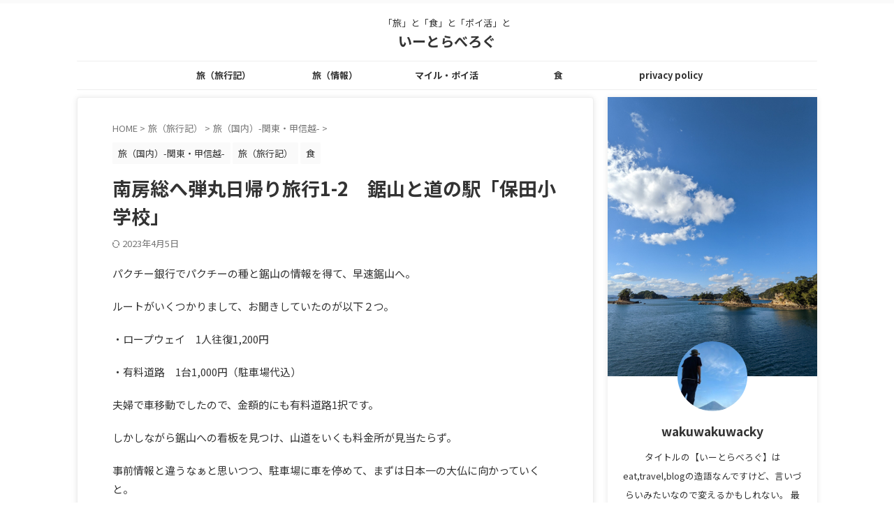

--- FILE ---
content_type: text/html; charset=UTF-8
request_url: https://wakuwakuwacky.com/archives/%E5%8D%97%E6%88%BF%E7%B7%8F%E3%81%B8%E5%BC%BE%E4%B8%B8%E6%97%A5%E5%B8%B0%E3%82%8A%E6%97%85%E8%A1%8C1-2%E3%80%80%E9%8B%B8%E5%B1%B1%E3%81%A8%E9%81%93%E3%81%AE%E9%A7%85%E3%80%8C%E4%BF%9D%E7%94%B0.html
body_size: 22551
content:

<!DOCTYPE html>
<!--[if lt IE 7]>
<html class="ie6" lang="ja"> <![endif]-->
<!--[if IE 7]>
<html class="i7" lang="ja"> <![endif]-->
<!--[if IE 8]>
<html class="ie" lang="ja"> <![endif]-->
<!--[if gt IE 8]><!-->
<html lang="ja" class="s-navi-search-overlay ">
	<!--<![endif]-->
	<head prefix="og: http://ogp.me/ns# fb: http://ogp.me/ns/fb# article: http://ogp.me/ns/article#"><style>img.lazy{min-height:1px}</style><link href="https://wakuwakuwacky.com/wp-content/plugins/w3-total-cache/pub/js/lazyload.min.js" as="script">
		
	<!-- Global site tag (gtag.js) - Google Analytics -->
	<script async src="https://www.googletagmanager.com/gtag/js?id=G-TMNZ67G5TP"></script>
	<script>
	  window.dataLayer = window.dataLayer || [];
	  function gtag(){dataLayer.push(arguments);}
	  gtag('js', new Date());

	  gtag('config', 'G-TMNZ67G5TP');
	</script>
			<meta charset="UTF-8" >
		<meta name="viewport" content="width=device-width,initial-scale=1.0,user-scalable=no,viewport-fit=cover">
		<meta name="format-detection" content="telephone=no" >
		<meta name="referrer" content="no-referrer-when-downgrade"/>

		
		<link rel="alternate" type="application/rss+xml" title="いーとらべろぐ RSS Feed" href="https://wakuwakuwacky.com/feed" />
		<link rel="pingback" href="https://wakuwakuwacky.com/xmlrpc.php" >
		<!--[if lt IE 9]>
		<script src="https://wakuwakuwacky.com/wp-content/themes/affinger/js/html5shiv.js"></script>
		<![endif]-->
				<meta name='robots' content='max-image-preview:large' />
	<style>img:is([sizes="auto" i], [sizes^="auto," i]) { contain-intrinsic-size: 3000px 1500px }</style>
	<title>南房総へ弾丸日帰り旅行1-2　鋸山と道の駅「保田小学校」 - いーとらべろぐ</title>
<link rel='dns-prefetch' href='//webfonts.xserver.jp' />
<link rel='dns-prefetch' href='//ajax.googleapis.com' />
<script type="text/javascript">
/* <![CDATA[ */
window._wpemojiSettings = {"baseUrl":"https:\/\/s.w.org\/images\/core\/emoji\/16.0.1\/72x72\/","ext":".png","svgUrl":"https:\/\/s.w.org\/images\/core\/emoji\/16.0.1\/svg\/","svgExt":".svg","source":{"concatemoji":"https:\/\/wakuwakuwacky.com\/wp-includes\/js\/wp-emoji-release.min.js?ver=6.8.3"}};
/*! This file is auto-generated */
!function(s,n){var o,i,e;function c(e){try{var t={supportTests:e,timestamp:(new Date).valueOf()};sessionStorage.setItem(o,JSON.stringify(t))}catch(e){}}function p(e,t,n){e.clearRect(0,0,e.canvas.width,e.canvas.height),e.fillText(t,0,0);var t=new Uint32Array(e.getImageData(0,0,e.canvas.width,e.canvas.height).data),a=(e.clearRect(0,0,e.canvas.width,e.canvas.height),e.fillText(n,0,0),new Uint32Array(e.getImageData(0,0,e.canvas.width,e.canvas.height).data));return t.every(function(e,t){return e===a[t]})}function u(e,t){e.clearRect(0,0,e.canvas.width,e.canvas.height),e.fillText(t,0,0);for(var n=e.getImageData(16,16,1,1),a=0;a<n.data.length;a++)if(0!==n.data[a])return!1;return!0}function f(e,t,n,a){switch(t){case"flag":return n(e,"\ud83c\udff3\ufe0f\u200d\u26a7\ufe0f","\ud83c\udff3\ufe0f\u200b\u26a7\ufe0f")?!1:!n(e,"\ud83c\udde8\ud83c\uddf6","\ud83c\udde8\u200b\ud83c\uddf6")&&!n(e,"\ud83c\udff4\udb40\udc67\udb40\udc62\udb40\udc65\udb40\udc6e\udb40\udc67\udb40\udc7f","\ud83c\udff4\u200b\udb40\udc67\u200b\udb40\udc62\u200b\udb40\udc65\u200b\udb40\udc6e\u200b\udb40\udc67\u200b\udb40\udc7f");case"emoji":return!a(e,"\ud83e\udedf")}return!1}function g(e,t,n,a){var r="undefined"!=typeof WorkerGlobalScope&&self instanceof WorkerGlobalScope?new OffscreenCanvas(300,150):s.createElement("canvas"),o=r.getContext("2d",{willReadFrequently:!0}),i=(o.textBaseline="top",o.font="600 32px Arial",{});return e.forEach(function(e){i[e]=t(o,e,n,a)}),i}function t(e){var t=s.createElement("script");t.src=e,t.defer=!0,s.head.appendChild(t)}"undefined"!=typeof Promise&&(o="wpEmojiSettingsSupports",i=["flag","emoji"],n.supports={everything:!0,everythingExceptFlag:!0},e=new Promise(function(e){s.addEventListener("DOMContentLoaded",e,{once:!0})}),new Promise(function(t){var n=function(){try{var e=JSON.parse(sessionStorage.getItem(o));if("object"==typeof e&&"number"==typeof e.timestamp&&(new Date).valueOf()<e.timestamp+604800&&"object"==typeof e.supportTests)return e.supportTests}catch(e){}return null}();if(!n){if("undefined"!=typeof Worker&&"undefined"!=typeof OffscreenCanvas&&"undefined"!=typeof URL&&URL.createObjectURL&&"undefined"!=typeof Blob)try{var e="postMessage("+g.toString()+"("+[JSON.stringify(i),f.toString(),p.toString(),u.toString()].join(",")+"));",a=new Blob([e],{type:"text/javascript"}),r=new Worker(URL.createObjectURL(a),{name:"wpTestEmojiSupports"});return void(r.onmessage=function(e){c(n=e.data),r.terminate(),t(n)})}catch(e){}c(n=g(i,f,p,u))}t(n)}).then(function(e){for(var t in e)n.supports[t]=e[t],n.supports.everything=n.supports.everything&&n.supports[t],"flag"!==t&&(n.supports.everythingExceptFlag=n.supports.everythingExceptFlag&&n.supports[t]);n.supports.everythingExceptFlag=n.supports.everythingExceptFlag&&!n.supports.flag,n.DOMReady=!1,n.readyCallback=function(){n.DOMReady=!0}}).then(function(){return e}).then(function(){var e;n.supports.everything||(n.readyCallback(),(e=n.source||{}).concatemoji?t(e.concatemoji):e.wpemoji&&e.twemoji&&(t(e.twemoji),t(e.wpemoji)))}))}((window,document),window._wpemojiSettings);
/* ]]> */
</script>
<style id='wp-emoji-styles-inline-css' type='text/css'>

	img.wp-smiley, img.emoji {
		display: inline !important;
		border: none !important;
		box-shadow: none !important;
		height: 1em !important;
		width: 1em !important;
		margin: 0 0.07em !important;
		vertical-align: -0.1em !important;
		background: none !important;
		padding: 0 !important;
	}
</style>
<link rel='stylesheet' id='wp-block-library-css' href='https://wakuwakuwacky.com/wp-includes/css/dist/block-library/style.min.css?ver=6.8.3' type='text/css' media='all' />
<style id='classic-theme-styles-inline-css' type='text/css'>
/*! This file is auto-generated */
.wp-block-button__link{color:#fff;background-color:#32373c;border-radius:9999px;box-shadow:none;text-decoration:none;padding:calc(.667em + 2px) calc(1.333em + 2px);font-size:1.125em}.wp-block-file__button{background:#32373c;color:#fff;text-decoration:none}
</style>
<style id='global-styles-inline-css' type='text/css'>
:root{--wp--preset--aspect-ratio--square: 1;--wp--preset--aspect-ratio--4-3: 4/3;--wp--preset--aspect-ratio--3-4: 3/4;--wp--preset--aspect-ratio--3-2: 3/2;--wp--preset--aspect-ratio--2-3: 2/3;--wp--preset--aspect-ratio--16-9: 16/9;--wp--preset--aspect-ratio--9-16: 9/16;--wp--preset--color--black: #000000;--wp--preset--color--cyan-bluish-gray: #abb8c3;--wp--preset--color--white: #ffffff;--wp--preset--color--pale-pink: #f78da7;--wp--preset--color--vivid-red: #cf2e2e;--wp--preset--color--luminous-vivid-orange: #ff6900;--wp--preset--color--luminous-vivid-amber: #fcb900;--wp--preset--color--light-green-cyan: #eefaff;--wp--preset--color--vivid-green-cyan: #00d084;--wp--preset--color--pale-cyan-blue: #1DA1F2;--wp--preset--color--vivid-cyan-blue: #1877f2;--wp--preset--color--vivid-purple: #9b51e0;--wp--preset--color--soft-red: #e92f3d;--wp--preset--color--light-grayish-red: #fdf0f2;--wp--preset--color--vivid-yellow: #ffc107;--wp--preset--color--very-pale-yellow: #fffde7;--wp--preset--color--very-light-gray: #fafafa;--wp--preset--color--very-dark-gray: #313131;--wp--preset--color--original-color-a: #00B900;--wp--preset--color--original-color-b: #f4fff4;--wp--preset--color--original-color-c: #F3E5F5;--wp--preset--color--original-color-d: #9E9D24;--wp--preset--gradient--vivid-cyan-blue-to-vivid-purple: linear-gradient(135deg,rgba(6,147,227,1) 0%,rgb(155,81,224) 100%);--wp--preset--gradient--light-green-cyan-to-vivid-green-cyan: linear-gradient(135deg,rgb(122,220,180) 0%,rgb(0,208,130) 100%);--wp--preset--gradient--luminous-vivid-amber-to-luminous-vivid-orange: linear-gradient(135deg,rgba(252,185,0,1) 0%,rgba(255,105,0,1) 100%);--wp--preset--gradient--luminous-vivid-orange-to-vivid-red: linear-gradient(135deg,rgba(255,105,0,1) 0%,rgb(207,46,46) 100%);--wp--preset--gradient--very-light-gray-to-cyan-bluish-gray: linear-gradient(135deg,rgb(238,238,238) 0%,rgb(169,184,195) 100%);--wp--preset--gradient--cool-to-warm-spectrum: linear-gradient(135deg,rgb(74,234,220) 0%,rgb(151,120,209) 20%,rgb(207,42,186) 40%,rgb(238,44,130) 60%,rgb(251,105,98) 80%,rgb(254,248,76) 100%);--wp--preset--gradient--blush-light-purple: linear-gradient(135deg,rgb(255,206,236) 0%,rgb(152,150,240) 100%);--wp--preset--gradient--blush-bordeaux: linear-gradient(135deg,rgb(254,205,165) 0%,rgb(254,45,45) 50%,rgb(107,0,62) 100%);--wp--preset--gradient--luminous-dusk: linear-gradient(135deg,rgb(255,203,112) 0%,rgb(199,81,192) 50%,rgb(65,88,208) 100%);--wp--preset--gradient--pale-ocean: linear-gradient(135deg,rgb(255,245,203) 0%,rgb(182,227,212) 50%,rgb(51,167,181) 100%);--wp--preset--gradient--electric-grass: linear-gradient(135deg,rgb(202,248,128) 0%,rgb(113,206,126) 100%);--wp--preset--gradient--midnight: linear-gradient(135deg,rgb(2,3,129) 0%,rgb(40,116,252) 100%);--wp--preset--font-size--small: 0.9px;--wp--preset--font-size--medium: 20px;--wp--preset--font-size--large: 1.5px;--wp--preset--font-size--x-large: 42px;--wp--preset--font-size--st-regular: 1px;--wp--preset--font-size--huge: 3px;--wp--preset--spacing--20: 0.44rem;--wp--preset--spacing--30: 0.67rem;--wp--preset--spacing--40: 1rem;--wp--preset--spacing--50: 1.5rem;--wp--preset--spacing--60: 2.25rem;--wp--preset--spacing--70: 3.38rem;--wp--preset--spacing--80: 5.06rem;--wp--preset--shadow--natural: 6px 6px 9px rgba(0, 0, 0, 0.2);--wp--preset--shadow--deep: 12px 12px 50px rgba(0, 0, 0, 0.4);--wp--preset--shadow--sharp: 6px 6px 0px rgba(0, 0, 0, 0.2);--wp--preset--shadow--outlined: 6px 6px 0px -3px rgba(255, 255, 255, 1), 6px 6px rgba(0, 0, 0, 1);--wp--preset--shadow--crisp: 6px 6px 0px rgba(0, 0, 0, 1);}:where(.is-layout-flex){gap: 0.5em;}:where(.is-layout-grid){gap: 0.5em;}body .is-layout-flex{display: flex;}.is-layout-flex{flex-wrap: wrap;align-items: center;}.is-layout-flex > :is(*, div){margin: 0;}body .is-layout-grid{display: grid;}.is-layout-grid > :is(*, div){margin: 0;}:where(.wp-block-columns.is-layout-flex){gap: 2em;}:where(.wp-block-columns.is-layout-grid){gap: 2em;}:where(.wp-block-post-template.is-layout-flex){gap: 1.25em;}:where(.wp-block-post-template.is-layout-grid){gap: 1.25em;}.has-black-color{color: var(--wp--preset--color--black) !important;}.has-cyan-bluish-gray-color{color: var(--wp--preset--color--cyan-bluish-gray) !important;}.has-white-color{color: var(--wp--preset--color--white) !important;}.has-pale-pink-color{color: var(--wp--preset--color--pale-pink) !important;}.has-vivid-red-color{color: var(--wp--preset--color--vivid-red) !important;}.has-luminous-vivid-orange-color{color: var(--wp--preset--color--luminous-vivid-orange) !important;}.has-luminous-vivid-amber-color{color: var(--wp--preset--color--luminous-vivid-amber) !important;}.has-light-green-cyan-color{color: var(--wp--preset--color--light-green-cyan) !important;}.has-vivid-green-cyan-color{color: var(--wp--preset--color--vivid-green-cyan) !important;}.has-pale-cyan-blue-color{color: var(--wp--preset--color--pale-cyan-blue) !important;}.has-vivid-cyan-blue-color{color: var(--wp--preset--color--vivid-cyan-blue) !important;}.has-vivid-purple-color{color: var(--wp--preset--color--vivid-purple) !important;}.has-black-background-color{background-color: var(--wp--preset--color--black) !important;}.has-cyan-bluish-gray-background-color{background-color: var(--wp--preset--color--cyan-bluish-gray) !important;}.has-white-background-color{background-color: var(--wp--preset--color--white) !important;}.has-pale-pink-background-color{background-color: var(--wp--preset--color--pale-pink) !important;}.has-vivid-red-background-color{background-color: var(--wp--preset--color--vivid-red) !important;}.has-luminous-vivid-orange-background-color{background-color: var(--wp--preset--color--luminous-vivid-orange) !important;}.has-luminous-vivid-amber-background-color{background-color: var(--wp--preset--color--luminous-vivid-amber) !important;}.has-light-green-cyan-background-color{background-color: var(--wp--preset--color--light-green-cyan) !important;}.has-vivid-green-cyan-background-color{background-color: var(--wp--preset--color--vivid-green-cyan) !important;}.has-pale-cyan-blue-background-color{background-color: var(--wp--preset--color--pale-cyan-blue) !important;}.has-vivid-cyan-blue-background-color{background-color: var(--wp--preset--color--vivid-cyan-blue) !important;}.has-vivid-purple-background-color{background-color: var(--wp--preset--color--vivid-purple) !important;}.has-black-border-color{border-color: var(--wp--preset--color--black) !important;}.has-cyan-bluish-gray-border-color{border-color: var(--wp--preset--color--cyan-bluish-gray) !important;}.has-white-border-color{border-color: var(--wp--preset--color--white) !important;}.has-pale-pink-border-color{border-color: var(--wp--preset--color--pale-pink) !important;}.has-vivid-red-border-color{border-color: var(--wp--preset--color--vivid-red) !important;}.has-luminous-vivid-orange-border-color{border-color: var(--wp--preset--color--luminous-vivid-orange) !important;}.has-luminous-vivid-amber-border-color{border-color: var(--wp--preset--color--luminous-vivid-amber) !important;}.has-light-green-cyan-border-color{border-color: var(--wp--preset--color--light-green-cyan) !important;}.has-vivid-green-cyan-border-color{border-color: var(--wp--preset--color--vivid-green-cyan) !important;}.has-pale-cyan-blue-border-color{border-color: var(--wp--preset--color--pale-cyan-blue) !important;}.has-vivid-cyan-blue-border-color{border-color: var(--wp--preset--color--vivid-cyan-blue) !important;}.has-vivid-purple-border-color{border-color: var(--wp--preset--color--vivid-purple) !important;}.has-vivid-cyan-blue-to-vivid-purple-gradient-background{background: var(--wp--preset--gradient--vivid-cyan-blue-to-vivid-purple) !important;}.has-light-green-cyan-to-vivid-green-cyan-gradient-background{background: var(--wp--preset--gradient--light-green-cyan-to-vivid-green-cyan) !important;}.has-luminous-vivid-amber-to-luminous-vivid-orange-gradient-background{background: var(--wp--preset--gradient--luminous-vivid-amber-to-luminous-vivid-orange) !important;}.has-luminous-vivid-orange-to-vivid-red-gradient-background{background: var(--wp--preset--gradient--luminous-vivid-orange-to-vivid-red) !important;}.has-very-light-gray-to-cyan-bluish-gray-gradient-background{background: var(--wp--preset--gradient--very-light-gray-to-cyan-bluish-gray) !important;}.has-cool-to-warm-spectrum-gradient-background{background: var(--wp--preset--gradient--cool-to-warm-spectrum) !important;}.has-blush-light-purple-gradient-background{background: var(--wp--preset--gradient--blush-light-purple) !important;}.has-blush-bordeaux-gradient-background{background: var(--wp--preset--gradient--blush-bordeaux) !important;}.has-luminous-dusk-gradient-background{background: var(--wp--preset--gradient--luminous-dusk) !important;}.has-pale-ocean-gradient-background{background: var(--wp--preset--gradient--pale-ocean) !important;}.has-electric-grass-gradient-background{background: var(--wp--preset--gradient--electric-grass) !important;}.has-midnight-gradient-background{background: var(--wp--preset--gradient--midnight) !important;}.has-small-font-size{font-size: var(--wp--preset--font-size--small) !important;}.has-medium-font-size{font-size: var(--wp--preset--font-size--medium) !important;}.has-large-font-size{font-size: var(--wp--preset--font-size--large) !important;}.has-x-large-font-size{font-size: var(--wp--preset--font-size--x-large) !important;}
:where(.wp-block-post-template.is-layout-flex){gap: 1.25em;}:where(.wp-block-post-template.is-layout-grid){gap: 1.25em;}
:where(.wp-block-columns.is-layout-flex){gap: 2em;}:where(.wp-block-columns.is-layout-grid){gap: 2em;}
:root :where(.wp-block-pullquote){font-size: 1.5em;line-height: 1.6;}
</style>
<link rel='stylesheet' id='contact-form-7-css' href='https://wakuwakuwacky.com/wp-content/plugins/contact-form-7/includes/css/styles.css?ver=6.1.3' type='text/css' media='all' />
<link rel='stylesheet' id='toc-screen-css' href='https://wakuwakuwacky.com/wp-content/plugins/table-of-contents-plus/screen.min.css?ver=2411.1' type='text/css' media='all' />
<link rel='stylesheet' id='normalize-css' href='https://wakuwakuwacky.com/wp-content/themes/affinger/css/normalize.css?ver=1.5.9' type='text/css' media='all' />
<link rel='stylesheet' id='st_svg-css' href='https://wakuwakuwacky.com/wp-content/themes/affinger/st_svg/style.css?ver=6.8.3' type='text/css' media='all' />
<link rel='stylesheet' id='slick-css' href='https://wakuwakuwacky.com/wp-content/themes/affinger/vendor/slick/slick.css?ver=1.8.0' type='text/css' media='all' />
<link rel='stylesheet' id='slick-theme-css' href='https://wakuwakuwacky.com/wp-content/themes/affinger/vendor/slick/slick-theme.css?ver=1.8.0' type='text/css' media='all' />
<link rel='stylesheet' id='fonts-googleapis-notosansjp-css' href='//fonts.googleapis.com/css?family=Noto+Sans+JP%3A400%2C700&#038;display=swap&#038;subset=japanese&#038;ver=6.8.3' type='text/css' media='all' />
<link rel='stylesheet' id='style-css' href='https://wakuwakuwacky.com/wp-content/themes/affinger/style.css?ver=6.8.3' type='text/css' media='all' />
<link rel='stylesheet' id='child-style-css' href='https://wakuwakuwacky.com/wp-content/themes/affinger-child/style.css?ver=6.8.3' type='text/css' media='all' />
<link rel='stylesheet' id='single-css' href='https://wakuwakuwacky.com/wp-content/themes/affinger/st-rankcss.php' type='text/css' media='all' />
<link rel='stylesheet' id='st-themecss-css' href='https://wakuwakuwacky.com/wp-content/themes/affinger/st-themecss-loader.php?ver=6.8.3' type='text/css' media='all' />
<script type="text/javascript" src="//ajax.googleapis.com/ajax/libs/jquery/1.11.3/jquery.min.js?ver=1.11.3" id="jquery-js"></script>
<script type="text/javascript" src="//webfonts.xserver.jp/js/xserverv3.js?fadein=0&amp;ver=2.0.8" id="typesquare_std-js"></script>
<link rel="https://api.w.org/" href="https://wakuwakuwacky.com/wp-json/" /><link rel="alternate" title="JSON" type="application/json" href="https://wakuwakuwacky.com/wp-json/wp/v2/posts/8037" /><link rel='shortlink' href='https://wakuwakuwacky.com/?p=8037' />
<link rel="alternate" title="oEmbed (JSON)" type="application/json+oembed" href="https://wakuwakuwacky.com/wp-json/oembed/1.0/embed?url=https%3A%2F%2Fwakuwakuwacky.com%2Farchives%2F%25e5%258d%2597%25e6%2588%25bf%25e7%25b7%258f%25e3%2581%25b8%25e5%25bc%25be%25e4%25b8%25b8%25e6%2597%25a5%25e5%25b8%25b0%25e3%2582%258a%25e6%2597%2585%25e8%25a1%258c1-2%25e3%2580%2580%25e9%258b%25b8%25e5%25b1%25b1%25e3%2581%25a8%25e9%2581%2593%25e3%2581%25ae%25e9%25a7%2585%25e3%2580%258c%25e4%25bf%259d%25e7%2594%25b0.html" />
<link rel="alternate" title="oEmbed (XML)" type="text/xml+oembed" href="https://wakuwakuwacky.com/wp-json/oembed/1.0/embed?url=https%3A%2F%2Fwakuwakuwacky.com%2Farchives%2F%25e5%258d%2597%25e6%2588%25bf%25e7%25b7%258f%25e3%2581%25b8%25e5%25bc%25be%25e4%25b8%25b8%25e6%2597%25a5%25e5%25b8%25b0%25e3%2582%258a%25e6%2597%2585%25e8%25a1%258c1-2%25e3%2580%2580%25e9%258b%25b8%25e5%25b1%25b1%25e3%2581%25a8%25e9%2581%2593%25e3%2581%25ae%25e9%25a7%2585%25e3%2580%258c%25e4%25bf%259d%25e7%2594%25b0.html&#038;format=xml" />
<meta name="robots" content="index, follow" />
<meta name="thumbnail" content="https://wakuwakuwacky.com/wp-content/uploads/2023/03/IMG_20230319_131107-scaled.jpg">
<script type="text/javascript" language="javascript">
    var vc_pid = "887625225";
</script><script type="text/javascript" src="//aml.valuecommerce.com/vcdal.js" async></script>
<script async src="https://pagead2.googlesyndication.com/pagead/js/adsbygoogle.js?client=ca-pub-8205159226011671"
     crossorigin="anonymous"></script>
<link rel="canonical" href="https://wakuwakuwacky.com/archives/%e5%8d%97%e6%88%bf%e7%b7%8f%e3%81%b8%e5%bc%be%e4%b8%b8%e6%97%a5%e5%b8%b0%e3%82%8a%e6%97%85%e8%a1%8c1-2%e3%80%80%e9%8b%b8%e5%b1%b1%e3%81%a8%e9%81%93%e3%81%ae%e9%a7%85%e3%80%8c%e4%bf%9d%e7%94%b0.html" />
<style type="text/css" id="custom-background-css">
body.custom-background { background-color: #ffffff; }
</style>
	<link rel="icon" href="https://wakuwakuwacky.com/wp-content/uploads/2022/01/cropped-IMG_20211230_065540_784-1-32x32.jpg" sizes="32x32" />
<link rel="icon" href="https://wakuwakuwacky.com/wp-content/uploads/2022/01/cropped-IMG_20211230_065540_784-1-192x192.jpg" sizes="192x192" />
<link rel="apple-touch-icon" href="https://wakuwakuwacky.com/wp-content/uploads/2022/01/cropped-IMG_20211230_065540_784-1-180x180.jpg" />
<meta name="msapplication-TileImage" content="https://wakuwakuwacky.com/wp-content/uploads/2022/01/cropped-IMG_20211230_065540_784-1-270x270.jpg" />
		
<!-- OGP -->

<meta property="og:type" content="article">
<meta property="og:title" content="南房総へ弾丸日帰り旅行1-2　鋸山と道の駅「保田小学校」">
<meta property="og:url" content="https://wakuwakuwacky.com/archives/%e5%8d%97%e6%88%bf%e7%b7%8f%e3%81%b8%e5%bc%be%e4%b8%b8%e6%97%a5%e5%b8%b0%e3%82%8a%e6%97%85%e8%a1%8c1-2%e3%80%80%e9%8b%b8%e5%b1%b1%e3%81%a8%e9%81%93%e3%81%ae%e9%a7%85%e3%80%8c%e4%bf%9d%e7%94%b0.html">
<meta property="og:description" content="パクチー銀行でパクチーの種と鋸山の情報を得て、早速鋸山へ。 ルートがいくつかりまして、お聞きしていたのが以下２つ。 ・ロープウェイ　1人往復1,200円 ・有料道路　1台1,000円（駐車場代込） 夫">
<meta property="og:site_name" content="いーとらべろぐ">
<meta property="og:image" content="https://wakuwakuwacky.com/wp-content/uploads/2023/03/IMG_20230319_131107-scaled.jpg">


	<meta property="article:published_time" content="2023-04-02T07:50:00+09:00" />
		<meta property="article:author" content="wakuwakuwacky" />

				<meta name="twitter:card" content="summary_large_image">
	
	<meta name="twitter:site" content="@morihiro01">
	<meta name="twitter:title" content="南房総へ弾丸日帰り旅行1-2　鋸山と道の駅「保田小学校」">
	<meta name="twitter:description" content="パクチー銀行でパクチーの種と鋸山の情報を得て、早速鋸山へ。 ルートがいくつかりまして、お聞きしていたのが以下２つ。 ・ロープウェイ　1人往復1,200円 ・有料道路　1台1,000円（駐車場代込） 夫">
	<meta name="twitter:image" content="https://wakuwakuwacky.com/wp-content/uploads/2023/03/IMG_20230319_131107-scaled.jpg">
<!-- /OGP -->
		


<script>
	(function (window, document, $, undefined) {
		'use strict';

		var SlideBox = (function () {
			/**
			 * @param $element
			 *
			 * @constructor
			 */
			function SlideBox($element) {
				this._$element = $element;
			}

			SlideBox.prototype.$content = function () {
				return this._$element.find('[data-st-slidebox-content]');
			};

			SlideBox.prototype.$toggle = function () {
				return this._$element.find('[data-st-slidebox-toggle]');
			};

			SlideBox.prototype.$icon = function () {
				return this._$element.find('[data-st-slidebox-icon]');
			};

			SlideBox.prototype.$text = function () {
				return this._$element.find('[data-st-slidebox-text]');
			};

			SlideBox.prototype.is_expanded = function () {
				return !!(this._$element.filter('[data-st-slidebox-expanded="true"]').length);
			};

			SlideBox.prototype.expand = function () {
				var self = this;

				this.$content().slideDown()
					.promise()
					.then(function () {
						var $icon = self.$icon();
						var $text = self.$text();

						$icon.removeClass($icon.attr('data-st-slidebox-icon-collapsed'))
							.addClass($icon.attr('data-st-slidebox-icon-expanded'))

						$text.text($text.attr('data-st-slidebox-text-expanded'))

						self._$element.removeClass('is-collapsed')
							.addClass('is-expanded');

						self._$element.attr('data-st-slidebox-expanded', 'true');
					});
			};

			SlideBox.prototype.collapse = function () {
				var self = this;

				this.$content().slideUp()
					.promise()
					.then(function () {
						var $icon = self.$icon();
						var $text = self.$text();

						$icon.removeClass($icon.attr('data-st-slidebox-icon-expanded'))
							.addClass($icon.attr('data-st-slidebox-icon-collapsed'))

						$text.text($text.attr('data-st-slidebox-text-collapsed'))

						self._$element.removeClass('is-expanded')
							.addClass('is-collapsed');

						self._$element.attr('data-st-slidebox-expanded', 'false');
					});
			};

			SlideBox.prototype.toggle = function () {
				if (this.is_expanded()) {
					this.collapse();
				} else {
					this.expand();
				}
			};

			SlideBox.prototype.add_event_listeners = function () {
				var self = this;

				this.$toggle().on('click', function (event) {
					self.toggle();
				});
			};

			SlideBox.prototype.initialize = function () {
				this.add_event_listeners();
			};

			return SlideBox;
		}());

		function on_ready() {
			var slideBoxes = [];

			$('[data-st-slidebox]').each(function () {
				var $element = $(this);
				var slideBox = new SlideBox($element);

				slideBoxes.push(slideBox);

				slideBox.initialize();
			});

			return slideBoxes;
		}

		$(on_ready);
	}(window, window.document, jQuery));
</script>

	<script>
		jQuery(function(){
		jQuery('.post h2:not([class^="is-style-st-heading-custom-"]):not([class*=" is-style-st-heading-custom-"]):not(.st-css-no2) , .h2modoki').wrapInner('<span class="st-dash-design"></span>');
		})
	</script>

<script>
	jQuery(function(){
		jQuery("#toc_container:not(:has(ul ul))").addClass("only-toc");
		jQuery(".st-ac-box ul:has(.cat-item)").each(function(){
			jQuery(this).addClass("st-ac-cat");
		});
	});
</script>

<script>
	jQuery(function(){
						jQuery('.st-star').parent('.rankh4').css('padding-bottom','5px'); // スターがある場合のランキング見出し調整
	});
</script>



	<script>
		$(function() {
			$('.is-style-st-paragraph-kaiwa').wrapInner('<span class="st-paragraph-kaiwa-text">');
		});
	</script>

	<script>
		$(function() {
			$('.is-style-st-paragraph-kaiwa-b').wrapInner('<span class="st-paragraph-kaiwa-text">');
		});
	</script>

<script>
	/* 段落スタイルを調整 */
	$(function() {
		$( '[class^="is-style-st-paragraph-"],[class*=" is-style-st-paragraph-"]' ).wrapInner( '<span class="st-noflex"></span>' );
	});
</script>

			</head>
	<body class="wp-singular post-template-default single single-post postid-8037 single-format-standard custom-background wp-theme-affinger wp-child-theme-affinger-child not-front-page" >
				<div id="st-ami">
				<div id="wrapper" class="">
				<div id="wrapper-in">
					

<header id="st-headwide">
	<div id="header-full">
		<div id="headbox-bg">
			<div id="headbox">

					<nav id="s-navi" class="pcnone" data-st-nav data-st-nav-type="normal">
		<dl class="acordion is-active" data-st-nav-primary>
			<dt class="trigger">
				<p class="acordion_button"><span class="op op-menu"><i class="st-fa st-svg-menu_thin"></i></span></p>

									<p class="acordion_button acordion_button_search"><span class="op op-search"><i class="st-fa st-svg-search_s op-search-close_thin"></i></span></p>
				
									<div id="st-mobile-logo"></div>
				
				<!-- 追加メニュー -->
				
				<!-- 追加メニュー2 -->
				
			</dt>

			<dd class="acordion_tree">
				<div class="acordion_tree_content">

					

												<div class="menu-%e3%83%88%e3%83%83%e3%83%97%e3%83%a1%e3%83%8b%e3%83%a5%e3%83%bc-container"><ul id="menu-%e3%83%88%e3%83%83%e3%83%97%e3%83%a1%e3%83%8b%e3%83%a5%e3%83%bc" class="menu"><li id="menu-item-509" class="menu-item menu-item-type-custom menu-item-object-custom menu-item-509"><a href="https://wakuwakuwacky.com/archives/category/travel/"><span class="menu-item-label">旅（旅行記）</span></a></li>
<li id="menu-item-187" class="menu-item menu-item-type-custom menu-item-object-custom menu-item-187"><a href="https://wakuwakuwacky.com/archives/category/旅情報/"><span class="menu-item-label">旅（情報）</span></a></li>
<li id="menu-item-508" class="menu-item menu-item-type-custom menu-item-object-custom menu-item-508"><a href="https://wakuwakuwacky.com/archives/category/miles/"><span class="menu-item-label">マイル・ポイ活</span></a></li>
<li id="menu-item-92" class="menu-item menu-item-type-custom menu-item-object-custom menu-item-92"><a href="https://wakuwakuwacky.com/archives/category/eat/"><span class="menu-item-label">食</span></a></li>
<li id="menu-item-983" class="menu-item menu-item-type-post_type menu-item-object-page menu-item-983"><a href="https://wakuwakuwacky.com/privacy"><span class="menu-item-label">privacy policy</span></a></li>
</ul></div>						<div class="clear"></div>

					
				</div>
			</dd>

							<dd class="acordion_search">
					<div class="acordion_search_content">
													<div id="search" class="search-custom-d">
	<form method="get" id="searchform" action="https://wakuwakuwacky.com/">
		<label class="hidden" for="s">
					</label>
		<input type="text" placeholder="" value="" name="s" id="s" />
		<input type="submit" value="&#xf002;" class="st-fa" id="searchsubmit" />
	</form>
</div>
<!-- /stinger -->
											</div>
				</dd>
					</dl>

					</nav>

									<div id="header-l">
						
						<div id="st-text-logo">
							
    
		
			<!-- キャプション -->
			
				          		 	 <p class="descr sitenametop">
           		     	「旅」と「食」と「ポイ活」と           			 </p>
				
			
			<!-- ロゴ又はブログ名 -->
			          		  <p class="sitename"><a href="https://wakuwakuwacky.com/">
              		                  		    いーとらべろぐ               		           		  </a></p>
        				<!-- ロゴ又はブログ名ここまで -->

		
	
						</div>
					</div><!-- /#header-l -->
				
				<div id="header-r" class="smanone">
					
				</div><!-- /#header-r -->

			</div><!-- /#headbox -->
		</div><!-- /#headbox-bg clearfix -->

		
		
		
		
			

<div id="gazou-wide">
			<div id="st-menubox">
			<div id="st-menuwide">
				<nav class="smanone clearfix"><ul id="menu-%e3%83%88%e3%83%83%e3%83%97%e3%83%a1%e3%83%8b%e3%83%a5%e3%83%bc-1" class="menu"><li class="menu-item menu-item-type-custom menu-item-object-custom menu-item-509"><a href="https://wakuwakuwacky.com/archives/category/travel/">旅（旅行記）</a></li>
<li class="menu-item menu-item-type-custom menu-item-object-custom menu-item-187"><a href="https://wakuwakuwacky.com/archives/category/旅情報/">旅（情報）</a></li>
<li class="menu-item menu-item-type-custom menu-item-object-custom menu-item-508"><a href="https://wakuwakuwacky.com/archives/category/miles/">マイル・ポイ活</a></li>
<li class="menu-item menu-item-type-custom menu-item-object-custom menu-item-92"><a href="https://wakuwakuwacky.com/archives/category/eat/">食</a></li>
<li class="menu-item menu-item-type-post_type menu-item-object-page menu-item-983"><a href="https://wakuwakuwacky.com/privacy">privacy policy</a></li>
</ul></nav>			</div>
		</div>
						<div id="st-headerbox">
				<div id="st-header">
				</div>
			</div>
			</div>
	
	</div><!-- #header-full -->

	





</header>

					<div id="content-w">

					
					
	
			<div id="st-header-post-under-box" class="st-header-post-no-data "
		     style="">
			<div class="st-dark-cover">
							</div>
		</div>
	
<div id="content" class="clearfix">
	<div id="contentInner">
		<main>
			<article>
									<div id="post-8037" class="st-post post-8037 post type-post status-publish format-standard has-post-thumbnail hentry category-kanto category-travel category-eat">
				
					
																
					
					<!--ぱんくず -->
											<div
							id="breadcrumb">
							<ol itemscope itemtype="http://schema.org/BreadcrumbList">
								<li itemprop="itemListElement" itemscope itemtype="http://schema.org/ListItem">
									<a href="https://wakuwakuwacky.com" itemprop="item">
										<span itemprop="name">HOME</span>
									</a>
									&gt;
									<meta itemprop="position" content="1"/>
								</li>

								
																	<li itemprop="itemListElement" itemscope itemtype="http://schema.org/ListItem">
										<a href="https://wakuwakuwacky.com/archives/category/travel" itemprop="item">
											<span
												itemprop="name">旅（旅行記）</span>
										</a>
										&gt;
										<meta itemprop="position" content="2"/>
									</li>
																										<li itemprop="itemListElement" itemscope itemtype="http://schema.org/ListItem">
										<a href="https://wakuwakuwacky.com/archives/category/travel/kanto" itemprop="item">
											<span
												itemprop="name">旅（国内）-関東・甲信越-</span>
										</a>
										&gt;
										<meta itemprop="position" content="3"/>
									</li>
																								</ol>

													</div>
										<!--/ ぱんくず -->

					<!--ループ開始 -->
										
																									<p class="st-catgroup">
								<a href="https://wakuwakuwacky.com/archives/category/travel/kanto" title="View all posts in 旅（国内）-関東・甲信越-" rel="category tag"><span class="catname st-catid15">旅（国内）-関東・甲信越-</span></a> <a href="https://wakuwakuwacky.com/archives/category/travel" title="View all posts in 旅（旅行記）" rel="category tag"><span class="catname st-catid1">旅（旅行記）</span></a> <a href="https://wakuwakuwacky.com/archives/category/eat" title="View all posts in 食" rel="category tag"><span class="catname st-catid5">食</span></a>							</p>
						
						<h1 class="entry-title">南房総へ弾丸日帰り旅行1-2　鋸山と道の駅「保田小学校」</h1>

						
	<div class="blogbox ">
		<p><span class="kdate">
													<i class="st-fa st-svg-refresh"></i><time class="updated" datetime="2023-04-05T16:00:10+0900">2023年4月5日</time>
						</span></p>
	</div>
					
					
					
					<div class="mainbox">
						<div id="nocopy" ><!-- コピー禁止エリアここから -->
							
							
							
							<div class="entry-content">
								
<p>パクチー銀行でパクチーの種と鋸山の情報を得て、早速鋸山へ。</p>



<p>ルートがいくつかりまして、お聞きしていたのが以下２つ。</p>



<p>・ロープウェイ　1人往復1,200円</p>



<p>・有料道路　1台1,000円（駐車場代込）</p>



<p>夫婦で車移動でしたので、金額的にも有料道路1択です。</p>



<p>しかしながら鋸山への看板を見つけ、山道をいくも料金所が見当たらず。</p>



<p>事前情報と違うなぁと思いつつ、駐車場に車を停めて、まずは日本一の大仏に向かっていくと。</p>



<p>・<a href="http://www.nihonji.jp/keidai/" target="_blank" rel="noreferrer noopener">日本寺</a>の参拝料　1人700円</p>



<p>第3のルートがありました。。</p>



<p>これは盲点。。</p>



<p>ちなみに有料道路やロープウェイから大仏へ向かっても、参拝料は取られるそうなので、結果的には最安ルートだったようです。</p>



<p>まずは、日本一の大仏を見学。</p>



<p>立っている大仏では牛久大仏が一番大きいですが、座仏では日本寺の大仏が一番大きいそうです。</p>



<figure class="wp-block-image size-large"><img fetchpriority="high" decoding="async" width="768" height="1024" src="data:image/svg+xml,%3Csvg%20xmlns='http://www.w3.org/2000/svg'%20viewBox='0%200%20768%201024'%3E%3C/svg%3E" data-src="https://wakuwakuwacky.com/wp-content/uploads/2023/03/IMG_20230319_133101-768x1024.jpg" alt="" class="wp-image-8040 lazy" data-srcset="https://wakuwakuwacky.com/wp-content/uploads/2023/03/IMG_20230319_133101-768x1024.jpg 768w, https://wakuwakuwacky.com/wp-content/uploads/2023/03/IMG_20230319_133101-225x300.jpg 225w, https://wakuwakuwacky.com/wp-content/uploads/2023/03/IMG_20230319_133101-1152x1536.jpg 1152w, https://wakuwakuwacky.com/wp-content/uploads/2023/03/IMG_20230319_133101-1536x2048.jpg 1536w, https://wakuwakuwacky.com/wp-content/uploads/2023/03/IMG_20230319_133101-scaled.jpg 1920w" data-sizes="(max-width: 768px) 100vw, 768px" /></figure>



<p>ぱっと見は、奈良の大仏の方が大きそうですが、そうでも無いんですねぇー。</p>



<figure class="wp-block-image size-large is-resized"><img decoding="async" src="data:image/svg+xml,%3Csvg%20xmlns='http://www.w3.org/2000/svg'%20viewBox='0%200%20768%201024'%3E%3C/svg%3E" data-src="https://wakuwakuwacky.com/wp-content/uploads/2023/03/IMG_20230319_121356-768x1024.jpg" alt="" class="wp-image-8041 lazy" width="768" height="1024" data-srcset="https://wakuwakuwacky.com/wp-content/uploads/2023/03/IMG_20230319_121356-768x1024.jpg 768w, https://wakuwakuwacky.com/wp-content/uploads/2023/03/IMG_20230319_121356-225x300.jpg 225w, https://wakuwakuwacky.com/wp-content/uploads/2023/03/IMG_20230319_121356-1152x1536.jpg 1152w, https://wakuwakuwacky.com/wp-content/uploads/2023/03/IMG_20230319_121356-1536x2048.jpg 1536w, https://wakuwakuwacky.com/wp-content/uploads/2023/03/IMG_20230319_121356-scaled.jpg 1920w" data-sizes="(max-width: 768px) 100vw, 768px" /></figure>



<p>その後は鋸山山頂へ。</p>



<p>いろんなルートがありましたが、なんとなく最短ルートを。</p>



<p>想像以上の急勾配な階段で、アラフィフにはこたえましたがなんとか山頂へ。</p>



<p>僕よりも妻の方がヘロヘロ。</p>



<p>鋸山で一番有名な「地獄のぞき」で写真を撮ろうとすると長蛇の列が出来ていましたが、休憩がてら並びます。</p>



<figure class="wp-block-image size-large"><img decoding="async" width="768" height="1024" src="data:image/svg+xml,%3Csvg%20xmlns='http://www.w3.org/2000/svg'%20viewBox='0%200%20768%201024'%3E%3C/svg%3E" data-src="https://wakuwakuwacky.com/wp-content/uploads/2023/03/IMG_20230319_125656-768x1024.jpg" alt="" class="wp-image-8042 lazy" data-srcset="https://wakuwakuwacky.com/wp-content/uploads/2023/03/IMG_20230319_125656-768x1024.jpg 768w, https://wakuwakuwacky.com/wp-content/uploads/2023/03/IMG_20230319_125656-225x300.jpg 225w, https://wakuwakuwacky.com/wp-content/uploads/2023/03/IMG_20230319_125656-1152x1536.jpg 1152w, https://wakuwakuwacky.com/wp-content/uploads/2023/03/IMG_20230319_125656-1536x2048.jpg 1536w, https://wakuwakuwacky.com/wp-content/uploads/2023/03/IMG_20230319_125656-scaled.jpg 1920w" data-sizes="(max-width: 768px) 100vw, 768px" /></figure>



<p>こちらはご存知、江戸時代の石切り場。</p>



<p>人工の断崖絶壁は見物です。</p>



<p>なんですかね？迷路っぽいというか、RPGみたいな雰囲気があります。</p>



<p>なんだか楽しげ。</p>



<figure class="wp-block-image size-large"><img decoding="async" width="768" height="1024" src="data:image/svg+xml,%3Csvg%20xmlns='http://www.w3.org/2000/svg'%20viewBox='0%200%20768%201024'%3E%3C/svg%3E" data-src="https://wakuwakuwacky.com/wp-content/uploads/2023/03/IMG_20230319_130207-768x1024.jpg" alt="" class="wp-image-8043 lazy" data-srcset="https://wakuwakuwacky.com/wp-content/uploads/2023/03/IMG_20230319_130207-768x1024.jpg 768w, https://wakuwakuwacky.com/wp-content/uploads/2023/03/IMG_20230319_130207-225x300.jpg 225w, https://wakuwakuwacky.com/wp-content/uploads/2023/03/IMG_20230319_130207-1152x1536.jpg 1152w, https://wakuwakuwacky.com/wp-content/uploads/2023/03/IMG_20230319_130207-1536x2048.jpg 1536w, https://wakuwakuwacky.com/wp-content/uploads/2023/03/IMG_20230319_130207-scaled.jpg 1920w" data-sizes="(max-width: 768px) 100vw, 768px" /></figure>



<p>夫婦で写真を撮ってから下の方へ。</p>



<figure class="wp-block-image size-large"><img decoding="async" width="768" height="1024" src="data:image/svg+xml,%3Csvg%20xmlns='http://www.w3.org/2000/svg'%20viewBox='0%200%20768%201024'%3E%3C/svg%3E" data-src="https://wakuwakuwacky.com/wp-content/uploads/2023/03/IMG_20230319_131041-768x1024.jpg" alt="" class="wp-image-8045 lazy" data-srcset="https://wakuwakuwacky.com/wp-content/uploads/2023/03/IMG_20230319_131041-768x1024.jpg 768w, https://wakuwakuwacky.com/wp-content/uploads/2023/03/IMG_20230319_131041-225x300.jpg 225w, https://wakuwakuwacky.com/wp-content/uploads/2023/03/IMG_20230319_131041-1152x1536.jpg 1152w, https://wakuwakuwacky.com/wp-content/uploads/2023/03/IMG_20230319_131041-1536x2048.jpg 1536w, https://wakuwakuwacky.com/wp-content/uploads/2023/03/IMG_20230319_131041-scaled.jpg 1920w" data-sizes="(max-width: 768px) 100vw, 768px" /></figure>



<p>下から、先ほど列に並んで写真を撮った場所をみることができます。</p>



<p>そのうち折れるんじゃないかと思っちゃいますね。。</p>



<figure class="wp-block-image size-large"><img decoding="async" width="768" height="1024" src="data:image/svg+xml,%3Csvg%20xmlns='http://www.w3.org/2000/svg'%20viewBox='0%200%20768%201024'%3E%3C/svg%3E" data-src="https://wakuwakuwacky.com/wp-content/uploads/2023/03/IMG_20230319_131001-768x1024.jpg" alt="" class="wp-image-8044 lazy" data-srcset="https://wakuwakuwacky.com/wp-content/uploads/2023/03/IMG_20230319_131001-768x1024.jpg 768w, https://wakuwakuwacky.com/wp-content/uploads/2023/03/IMG_20230319_131001-225x300.jpg 225w, https://wakuwakuwacky.com/wp-content/uploads/2023/03/IMG_20230319_131001-1152x1536.jpg 1152w, https://wakuwakuwacky.com/wp-content/uploads/2023/03/IMG_20230319_131001-1536x2048.jpg 1536w, https://wakuwakuwacky.com/wp-content/uploads/2023/03/IMG_20230319_131001-scaled.jpg 1920w" data-sizes="(max-width: 768px) 100vw, 768px" /></figure>



<p>こちらの石切り場には百尺観音と呼ばれる観音様もありまして、かなりのサイズ感（約30ｍ）に見入ってしまいます。</p>



<figure class="wp-block-image size-large"><img decoding="async" width="768" height="1024" src="data:image/svg+xml,%3Csvg%20xmlns='http://www.w3.org/2000/svg'%20viewBox='0%200%20768%201024'%3E%3C/svg%3E" data-src="https://wakuwakuwacky.com/wp-content/uploads/2023/03/IMG_20230319_131107-768x1024.jpg" alt="" class="wp-image-8046 lazy" data-srcset="https://wakuwakuwacky.com/wp-content/uploads/2023/03/IMG_20230319_131107-768x1024.jpg 768w, https://wakuwakuwacky.com/wp-content/uploads/2023/03/IMG_20230319_131107-225x300.jpg 225w, https://wakuwakuwacky.com/wp-content/uploads/2023/03/IMG_20230319_131107-1152x1536.jpg 1152w, https://wakuwakuwacky.com/wp-content/uploads/2023/03/IMG_20230319_131107-1536x2048.jpg 1536w, https://wakuwakuwacky.com/wp-content/uploads/2023/03/IMG_20230319_131107-scaled.jpg 1920w" data-sizes="(max-width: 768px) 100vw, 768px" /></figure>



<p>他にも道の途中には小さなお地蔵様が沢山ありましたが、巨大な石仏をみてしまったので、なんとなくスルー（笑）</p>



<p>かなりガチな山登りに疲れてしまったというのが本音。</p>



<p>駐車場まで戻ってきたころには13時過ぎ。</p>



<p>いくらかお腹も空いたので、学校をリノベーションした道の駅があると聞いたので行ってみることにしました。</p>



<p>道の駅「保田小学校」</p>



<p>観光バスも停められるようで、かなり人気の道の駅なんだそうですよ！</p>



<figure class="wp-block-image size-large"><img decoding="async" width="768" height="1024" src="data:image/svg+xml,%3Csvg%20xmlns='http://www.w3.org/2000/svg'%20viewBox='0%200%20768%201024'%3E%3C/svg%3E" data-src="https://wakuwakuwacky.com/wp-content/uploads/2023/03/IMG_20230319_135648-768x1024.jpg" alt="" class="wp-image-8047 lazy" data-srcset="https://wakuwakuwacky.com/wp-content/uploads/2023/03/IMG_20230319_135648-768x1024.jpg 768w, https://wakuwakuwacky.com/wp-content/uploads/2023/03/IMG_20230319_135648-225x300.jpg 225w, https://wakuwakuwacky.com/wp-content/uploads/2023/03/IMG_20230319_135648-1152x1536.jpg 1152w, https://wakuwakuwacky.com/wp-content/uploads/2023/03/IMG_20230319_135648-1536x2048.jpg 1536w, https://wakuwakuwacky.com/wp-content/uploads/2023/03/IMG_20230319_135648-scaled.jpg 1920w" data-sizes="(max-width: 768px) 100vw, 768px" /></figure>



<p>農産物直売所や、お土産品を売っているだけではなく、</p>



<figure class="wp-block-image size-large"><img decoding="async" width="768" height="1024" src="data:image/svg+xml,%3Csvg%20xmlns='http://www.w3.org/2000/svg'%20viewBox='0%200%20768%201024'%3E%3C/svg%3E" data-src="https://wakuwakuwacky.com/wp-content/uploads/2023/03/IMG_20230319_135831-768x1024.jpg" alt="" class="wp-image-8048 lazy" data-srcset="https://wakuwakuwacky.com/wp-content/uploads/2023/03/IMG_20230319_135831-768x1024.jpg 768w, https://wakuwakuwacky.com/wp-content/uploads/2023/03/IMG_20230319_135831-225x300.jpg 225w, https://wakuwakuwacky.com/wp-content/uploads/2023/03/IMG_20230319_135831-1152x1536.jpg 1152w, https://wakuwakuwacky.com/wp-content/uploads/2023/03/IMG_20230319_135831-1536x2048.jpg 1536w, https://wakuwakuwacky.com/wp-content/uploads/2023/03/IMG_20230319_135831-scaled.jpg 1920w" data-sizes="(max-width: 768px) 100vw, 768px" /></figure>



<p>宿泊もできますし、お風呂も完備されています。</p>



<p>運営はドーミーインでお馴染みの共立リゾートのようですので、（施設内に記載を見つけました。）色々納得感があります。</p>



<p>昼食は里山食堂で。</p>



<figure class="wp-block-image size-large"><img decoding="async" width="768" height="1024" src="data:image/svg+xml,%3Csvg%20xmlns='http://www.w3.org/2000/svg'%20viewBox='0%200%20768%201024'%3E%3C/svg%3E" data-src="https://wakuwakuwacky.com/wp-content/uploads/2023/03/IMG_20230319_144115-768x1024.jpg" alt="" class="wp-image-8052 lazy" data-srcset="https://wakuwakuwacky.com/wp-content/uploads/2023/03/IMG_20230319_144115-768x1024.jpg 768w, https://wakuwakuwacky.com/wp-content/uploads/2023/03/IMG_20230319_144115-225x300.jpg 225w, https://wakuwakuwacky.com/wp-content/uploads/2023/03/IMG_20230319_144115-1152x1536.jpg 1152w, https://wakuwakuwacky.com/wp-content/uploads/2023/03/IMG_20230319_144115-1536x2048.jpg 1536w, https://wakuwakuwacky.com/wp-content/uploads/2023/03/IMG_20230319_144115-scaled.jpg 1920w" data-sizes="(max-width: 768px) 100vw, 768px" /></figure>



<p>小学校の給食みたいな感じでいただける食堂です。</p>



<p>折角なので保田小給食（1,200円）と、校長のカツカレー（1,100円）を。</p>



<figure class="wp-block-gallery has-nested-images columns-default is-cropped wp-block-gallery-1 is-layout-flex wp-block-gallery-is-layout-flex">
<figure class="wp-block-image size-large"><img decoding="async" width="768" height="1024" data-id="8051" src="data:image/svg+xml,%3Csvg%20xmlns='http://www.w3.org/2000/svg'%20viewBox='0%200%20768%201024'%3E%3C/svg%3E" data-src="https://wakuwakuwacky.com/wp-content/uploads/2023/03/IMG_20230319_142508-768x1024.jpg" alt="" class="wp-image-8051 lazy" data-srcset="https://wakuwakuwacky.com/wp-content/uploads/2023/03/IMG_20230319_142508-768x1024.jpg 768w, https://wakuwakuwacky.com/wp-content/uploads/2023/03/IMG_20230319_142508-225x300.jpg 225w, https://wakuwakuwacky.com/wp-content/uploads/2023/03/IMG_20230319_142508-1152x1536.jpg 1152w, https://wakuwakuwacky.com/wp-content/uploads/2023/03/IMG_20230319_142508-1536x2048.jpg 1536w, https://wakuwakuwacky.com/wp-content/uploads/2023/03/IMG_20230319_142508-scaled.jpg 1920w" data-sizes="(max-width: 768px) 100vw, 768px" /></figure>



<figure class="wp-block-image size-large"><img decoding="async" width="768" height="1024" data-id="8050" src="data:image/svg+xml,%3Csvg%20xmlns='http://www.w3.org/2000/svg'%20viewBox='0%200%20768%201024'%3E%3C/svg%3E" data-src="https://wakuwakuwacky.com/wp-content/uploads/2023/03/IMG_20230319_142456-768x1024.jpg" alt="" class="wp-image-8050 lazy" data-srcset="https://wakuwakuwacky.com/wp-content/uploads/2023/03/IMG_20230319_142456-768x1024.jpg 768w, https://wakuwakuwacky.com/wp-content/uploads/2023/03/IMG_20230319_142456-225x300.jpg 225w, https://wakuwakuwacky.com/wp-content/uploads/2023/03/IMG_20230319_142456-1152x1536.jpg 1152w, https://wakuwakuwacky.com/wp-content/uploads/2023/03/IMG_20230319_142456-1536x2048.jpg 1536w, https://wakuwakuwacky.com/wp-content/uploads/2023/03/IMG_20230319_142456-scaled.jpg 1920w" data-sizes="(max-width: 768px) 100vw, 768px" /></figure>
</figure>



<p>食器も給食っぽくって、なんともノスタルジックな気分に浸ります。</p>



<p>少し待ったものの、昼食もスムーズに頂くことができ、日帰り旅行も帰路へ。</p>



<p>16時頃にはアクアラインも渋滞していたので、ちょっと時間を潰しに三井アウトレットパーク木更津へ。</p>



<p>ちょっとだけ買い物をしつつ時間を潰し、少しばかり渋滞の少なくなったアクアラインを通って帰路へ向かうのでしたー。</p>



<p>朝4時半発で、帰宅したのが22時前。</p>



<p>鋸山が効いたのか、なんとも疲れ果てた1日。</p>
							</div>
						</div><!-- コピー禁止エリアここまで -->

												
					<div class="adbox">
				
							
	
									<div style="padding-top:10px;">
						
		
	
					</div>
							</div>
			

																					
		<div id="st_custom_html_widget-2" class="widget_text st-widgets-box post-widgets-bottom widget_st_custom_html_widget">
					<p class="st-widgets-title">らんきんぐ</p>		
		<div class="textwidget custom-html-widget">
			<a href="https://blog.with2.net/link/?id=2091211&cid=1310"><img class="lazy" width="110" height="31" src="data:image/svg+xml,%3Csvg%20xmlns='http://www.w3.org/2000/svg'%20viewBox='0%200%20110%2031'%3E%3C/svg%3E" data-src="https://blog.with2.net/img/banner/c/banner_1/br_c_1310_1.gif" title="旅行・観光ランキング"></a>
<a href="https://travel.blogmura.com/ranking/in?p_cid=11149284" target="_blank"><img class="lazy" src="data:image/svg+xml,%3Csvg%20xmlns='http://www.w3.org/2000/svg'%20viewBox='0%200%2088%2031'%3E%3C/svg%3E" data-src="https://b.blogmura.com/travel/88_31.gif" width="88" height="31" border="0" alt="にほんブログ村 旅行ブログへ" /></a>		</div>

		</div>
															
					</div><!-- .mainboxここまで -->

																
					
					
	
	<div class="sns st-sns-singular">
	<ul class="clearfix">
					<!--ツイートボタン-->
			<li class="twitter">
			<a rel="nofollow" onclick="window.open('//twitter.com/intent/tweet?url=https%3A%2F%2Fwakuwakuwacky.com%2Farchives%2F%25e5%258d%2597%25e6%2588%25bf%25e7%25b7%258f%25e3%2581%25b8%25e5%25bc%25be%25e4%25b8%25b8%25e6%2597%25a5%25e5%25b8%25b0%25e3%2582%258a%25e6%2597%2585%25e8%25a1%258c1-2%25e3%2580%2580%25e9%258b%25b8%25e5%25b1%25b1%25e3%2581%25a8%25e9%2581%2593%25e3%2581%25ae%25e9%25a7%2585%25e3%2580%258c%25e4%25bf%259d%25e7%2594%25b0.html&text=%E5%8D%97%E6%88%BF%E7%B7%8F%E3%81%B8%E5%BC%BE%E4%B8%B8%E6%97%A5%E5%B8%B0%E3%82%8A%E6%97%85%E8%A1%8C1-2%E3%80%80%E9%8B%B8%E5%B1%B1%E3%81%A8%E9%81%93%E3%81%AE%E9%A7%85%E3%80%8C%E4%BF%9D%E7%94%B0%E5%B0%8F%E5%AD%A6%E6%A0%A1%E3%80%8D&via=morihiro01&tw_p=tweetbutton', '', 'width=500,height=450'); return false;"><i class="st-fa st-svg-twitter"></i><span class="snstext " >Twitter</span></a>
			</li>
		
					<!--シェアボタン-->
			<li class="facebook">
			<a href="//www.facebook.com/sharer.php?src=bm&u=https%3A%2F%2Fwakuwakuwacky.com%2Farchives%2F%25e5%258d%2597%25e6%2588%25bf%25e7%25b7%258f%25e3%2581%25b8%25e5%25bc%25be%25e4%25b8%25b8%25e6%2597%25a5%25e5%25b8%25b0%25e3%2582%258a%25e6%2597%2585%25e8%25a1%258c1-2%25e3%2580%2580%25e9%258b%25b8%25e5%25b1%25b1%25e3%2581%25a8%25e9%2581%2593%25e3%2581%25ae%25e9%25a7%2585%25e3%2580%258c%25e4%25bf%259d%25e7%2594%25b0.html&t=%E5%8D%97%E6%88%BF%E7%B7%8F%E3%81%B8%E5%BC%BE%E4%B8%B8%E6%97%A5%E5%B8%B0%E3%82%8A%E6%97%85%E8%A1%8C1-2%E3%80%80%E9%8B%B8%E5%B1%B1%E3%81%A8%E9%81%93%E3%81%AE%E9%A7%85%E3%80%8C%E4%BF%9D%E7%94%B0%E5%B0%8F%E5%AD%A6%E6%A0%A1%E3%80%8D" target="_blank" rel="nofollow noopener"><i class="st-fa st-svg-facebook"></i><span class="snstext " >Share</span>
			</a>
			</li>
		
					<!--ポケットボタン-->
			<li class="pocket">
			<a rel="nofollow" onclick="window.open('//getpocket.com/edit?url=https%3A%2F%2Fwakuwakuwacky.com%2Farchives%2F%25e5%258d%2597%25e6%2588%25bf%25e7%25b7%258f%25e3%2581%25b8%25e5%25bc%25be%25e4%25b8%25b8%25e6%2597%25a5%25e5%25b8%25b0%25e3%2582%258a%25e6%2597%2585%25e8%25a1%258c1-2%25e3%2580%2580%25e9%258b%25b8%25e5%25b1%25b1%25e3%2581%25a8%25e9%2581%2593%25e3%2581%25ae%25e9%25a7%2585%25e3%2580%258c%25e4%25bf%259d%25e7%2594%25b0.html&title=%E5%8D%97%E6%88%BF%E7%B7%8F%E3%81%B8%E5%BC%BE%E4%B8%B8%E6%97%A5%E5%B8%B0%E3%82%8A%E6%97%85%E8%A1%8C1-2%E3%80%80%E9%8B%B8%E5%B1%B1%E3%81%A8%E9%81%93%E3%81%AE%E9%A7%85%E3%80%8C%E4%BF%9D%E7%94%B0%E5%B0%8F%E5%AD%A6%E6%A0%A1%E3%80%8D', '', 'width=500,height=350'); return false;"><i class="st-fa st-svg-get-pocket"></i><span class="snstext " >Pocket</span></a></li>
		
					<!--はてブボタン-->
			<li class="hatebu">
				<a href="//b.hatena.ne.jp/entry/https://wakuwakuwacky.com/archives/%e5%8d%97%e6%88%bf%e7%b7%8f%e3%81%b8%e5%bc%be%e4%b8%b8%e6%97%a5%e5%b8%b0%e3%82%8a%e6%97%85%e8%a1%8c1-2%e3%80%80%e9%8b%b8%e5%b1%b1%e3%81%a8%e9%81%93%e3%81%ae%e9%a7%85%e3%80%8c%e4%bf%9d%e7%94%b0.html" class="hatena-bookmark-button" data-hatena-bookmark-layout="simple" title="南房総へ弾丸日帰り旅行1-2　鋸山と道の駅「保田小学校」" rel="nofollow"><i class="st-fa st-svg-hateb"></i><span class="snstext " >Hatena</span>
				</a><script type="text/javascript" src="//b.st-hatena.com/js/bookmark_button.js" charset="utf-8" async="async"></script>

			</li>
		
		
					<!--LINEボタン-->
			<li class="line">
			<a href="//line.me/R/msg/text/?%E5%8D%97%E6%88%BF%E7%B7%8F%E3%81%B8%E5%BC%BE%E4%B8%B8%E6%97%A5%E5%B8%B0%E3%82%8A%E6%97%85%E8%A1%8C1-2%E3%80%80%E9%8B%B8%E5%B1%B1%E3%81%A8%E9%81%93%E3%81%AE%E9%A7%85%E3%80%8C%E4%BF%9D%E7%94%B0%E5%B0%8F%E5%AD%A6%E6%A0%A1%E3%80%8D%0Ahttps%3A%2F%2Fwakuwakuwacky.com%2Farchives%2F%25e5%258d%2597%25e6%2588%25bf%25e7%25b7%258f%25e3%2581%25b8%25e5%25bc%25be%25e4%25b8%25b8%25e6%2597%25a5%25e5%25b8%25b0%25e3%2582%258a%25e6%2597%2585%25e8%25a1%258c1-2%25e3%2580%2580%25e9%258b%25b8%25e5%25b1%25b1%25e3%2581%25a8%25e9%2581%2593%25e3%2581%25ae%25e9%25a7%2585%25e3%2580%258c%25e4%25bf%259d%25e7%2594%25b0.html" target="_blank" rel="nofollow noopener"><i class="st-fa st-svg-line" aria-hidden="true"></i><span class="snstext" >LINE</span></a>
			</li>
		
		
					<!--URLコピーボタン-->
			<li class="share-copy">
			<a href="#" rel="nofollow" data-st-copy-text="南房総へ弾丸日帰り旅行1-2　鋸山と道の駅「保田小学校」 / https://wakuwakuwacky.com/archives/%e5%8d%97%e6%88%bf%e7%b7%8f%e3%81%b8%e5%bc%be%e4%b8%b8%e6%97%a5%e5%b8%b0%e3%82%8a%e6%97%85%e8%a1%8c1-2%e3%80%80%e9%8b%b8%e5%b1%b1%e3%81%a8%e9%81%93%e3%81%ae%e9%a7%85%e3%80%8c%e4%bf%9d%e7%94%b0.html"><i class="st-fa st-svg-clipboard"></i><span class="snstext" >URLコピー</span></a>
			</li>
		
	</ul>

	</div>

											
											<p class="tagst">
							<i class="st-fa st-svg-folder-open-o" aria-hidden="true"></i>-<a href="https://wakuwakuwacky.com/archives/category/travel/kanto" rel="category tag">旅（国内）-関東・甲信越-</a>, <a href="https://wakuwakuwacky.com/archives/category/travel" rel="category tag">旅（旅行記）</a>, <a href="https://wakuwakuwacky.com/archives/category/eat" rel="category tag">食</a><br/>
													</p>
					
					<aside>
						<p class="author" style="display:none;"><a href="https://wakuwakuwacky.com/archives/author/morihiro01" title="wakuwakuwacky" class="vcard author"><span class="fn">author</span></a></p>
																		<!--ループ終了-->

																					<hr class="hrcss" />

<div id="comments">
     	<div id="respond" class="comment-respond">
		<h3 id="reply-title" class="comment-reply-title">comment <small><a rel="nofollow" id="cancel-comment-reply-link" href="/archives/%E5%8D%97%E6%88%BF%E7%B7%8F%E3%81%B8%E5%BC%BE%E4%B8%B8%E6%97%A5%E5%B8%B0%E3%82%8A%E6%97%85%E8%A1%8C1-2%E3%80%80%E9%8B%B8%E5%B1%B1%E3%81%A8%E9%81%93%E3%81%AE%E9%A7%85%E3%80%8C%E4%BF%9D%E7%94%B0.html#respond" style="display:none;">コメントをキャンセル</a></small></h3><form action="https://wakuwakuwacky.com/wp-comments-post.php" method="post" id="commentform" class="comment-form"><p class="comment-notes"><span id="email-notes">メールアドレスが公開されることはありません。</span> <span class="required-field-message"><span class="required">※</span> が付いている欄は必須項目です</span></p><p class="comment-form-comment"><label for="comment">コメント <span class="required">※</span></label> <textarea id="comment" name="comment" cols="45" rows="8" maxlength="65525" required="required"></textarea></p><p class="comment-form-author"><label for="author">名前 <span class="required">※</span></label> <input id="author" name="author" type="text" value="" size="30" maxlength="245" autocomplete="name" required="required" /></p>
<p class="comment-form-email"><label for="email">メール <span class="required">※</span></label> <input id="email" name="email" type="text" value="" size="30" maxlength="100" aria-describedby="email-notes" autocomplete="email" required="required" /></p>
<p class="comment-form-url"><label for="url">サイト</label> <input id="url" name="url" type="text" value="" size="30" maxlength="200" autocomplete="url" /></p>
<p class="form-submit"><input name="submit" type="submit" id="submit" class="submit" value="送信" /> <input type='hidden' name='comment_post_ID' value='8037' id='comment_post_ID' />
<input type='hidden' name='comment_parent' id='comment_parent' value='0' />
</p><p style="display: none;"><input type="hidden" id="akismet_comment_nonce" name="akismet_comment_nonce" value="f62f2f8166" /></p><p style="display: none !important;" class="akismet-fields-container" data-prefix="ak_"><label>&#916;<textarea name="ak_hp_textarea" cols="45" rows="8" maxlength="100"></textarea></label><input type="hidden" id="ak_js_1" name="ak_js" value="115"/><script>document.getElementById( "ak_js_1" ).setAttribute( "value", ( new Date() ).getTime() );</script></p></form>	</div><!-- #respond -->
	</div>


<!-- END singer -->
													
<!--ページナビ-->
						
<div class="p-navi clearfix">

			<a class="st-prev-link" href="https://wakuwakuwacky.com/archives/%e5%8d%97%e6%88%bf%e7%b7%8f%e3%81%b8%e5%bc%be%e4%b8%b8%e6%97%a5%e5%b8%b0%e3%82%8a%e6%97%85%e8%a1%8c%ef%bc%81%e8%83%bd%e6%ba%9d%e3%81%ae%e6%bb%9d%e3%81%a8%e3%83%91%e3%82%af%e3%83%81%e3%83%bc%e9%8a%80.html">
			<p class="st-prev">
				<i class="st-svg st-svg-angle-right"></i>
									<img width="60" height="60" src="data:image/svg+xml,%3Csvg%20xmlns='http://www.w3.org/2000/svg'%20viewBox='0%200%2060%2060'%3E%3C/svg%3E" data-src="https://wakuwakuwacky.com/wp-content/uploads/2023/03/IMG_1946-100x100.jpg" class="attachment-60x60 size-60x60 wp-post-image lazy" alt="" decoding="async" data-srcset="https://wakuwakuwacky.com/wp-content/uploads/2023/03/IMG_1946-100x100.jpg 100w, https://wakuwakuwacky.com/wp-content/uploads/2023/03/IMG_1946-150x150.jpg 150w" data-sizes="(max-width: 60px) 100vw, 60px" />								<span class="st-prev-title">南房総へ弾丸日帰り旅行1-1 能溝の滝とパクチー銀行</span>
			</p>
		</a>
	
			<a class="st-next-link" href="https://wakuwakuwacky.com/archives/jal-trico2023%e5%b9%b44%e6%9c%88%e3%82%a2%e3%83%b3%e3%83%90%e3%82%b5%e3%83%80%e3%83%bc%e3%81%ab%e3%81%aa%e3%82%8a%e3%81%be%e3%81%97%e3%81%9f%ef%bc%81.html">
			<p class="st-next">
				<span class="st-prev-title">JAL trico2023年4月アンバサダーになりました！</span>
									<img width="60" height="60" src="data:image/svg+xml,%3Csvg%20xmlns='http://www.w3.org/2000/svg'%20viewBox='0%200%2060%2060'%3E%3C/svg%3E" data-src="https://wakuwakuwacky.com/wp-content/uploads/2023/04/Screenshot_20230331-153712-100x100.png" class="attachment-60x60 size-60x60 wp-post-image lazy" alt="" decoding="async" data-srcset="https://wakuwakuwacky.com/wp-content/uploads/2023/04/Screenshot_20230331-153712-100x100.png 100w, https://wakuwakuwacky.com/wp-content/uploads/2023/04/Screenshot_20230331-153712-150x150.png 150w" data-sizes="(max-width: 60px) 100vw, 60px" />								<i class="st-svg st-svg-angle-right"></i>
			</p>
		</a>
	</div>

					

						<!--関連記事-->
						
	
	<h4 class="point"><span class="point-in">関連記事</span></h4>

	
<div class="kanren" data-st-load-more-content
     data-st-load-more-id="e17484b8-63f3-4b92-b540-9dec7e526995">
			
			
			
			<dl class="clearfix">
				<dt><a href="https://wakuwakuwacky.com/archives/%e3%82%b8%e3%83%a3%e3%83%b3%e3%83%81%e6%9d%91%e3%80%80%e4%b8%8d%e5%8b%95%e5%89%8d.html">
						
															<img width="150" height="150" src="data:image/svg+xml,%3Csvg%20xmlns='http://www.w3.org/2000/svg'%20viewBox='0%200%20150%20150'%3E%3C/svg%3E" data-src="https://wakuwakuwacky.com/wp-content/uploads/2022/09/PXL_20220919_104221881.PORTRAIT-150x150.jpg" class="attachment-st_thumb150 size-st_thumb150 wp-post-image lazy" alt="" decoding="async" data-srcset="https://wakuwakuwacky.com/wp-content/uploads/2022/09/PXL_20220919_104221881.PORTRAIT-150x150.jpg 150w, https://wakuwakuwacky.com/wp-content/uploads/2022/09/PXL_20220919_104221881.PORTRAIT-100x100.jpg 100w" data-sizes="(max-width: 150px) 100vw, 150px" />							
											</a></dt>
				<dd>
					

					<h5 class="kanren-t">
						<a href="https://wakuwakuwacky.com/archives/%e3%82%b8%e3%83%a3%e3%83%b3%e3%83%81%e6%9d%91%e3%80%80%e4%b8%8d%e5%8b%95%e5%89%8d.html">ジャンチ村　不動前</a>
					</h5>

						<div class="st-excerpt smanone">
		<p>お久しぶりのご近所グルメです。 我が家では、日帰りでも旅行いけるタイミングではどこかにお出かけするのがルーチン化していますが、この時は台風の影響もあって、珍しく自宅待機。 飛行機予約しているならいざ知 ... </p>
	</div>

					
				</dd>
			</dl>
		
			
			
			<dl class="clearfix">
				<dt><a href="https://wakuwakuwacky.com/archives/%e6%9c%80%e8%bf%91%e3%81%ae%e5%ae%b6%e5%ba%ad%e8%8f%9c%e5%9c%92%e7%8a%b6%e6%b3%81%e3%81%a8%e6%a8%aa%e9%a0%88%e8%b3%80%e6%95%a3%e7%ad%96.html">
						
															<img width="150" height="150" src="data:image/svg+xml,%3Csvg%20xmlns='http://www.w3.org/2000/svg'%20viewBox='0%200%20150%20150'%3E%3C/svg%3E" data-src="https://wakuwakuwacky.com/wp-content/uploads/2025/06/PXL_20250601_072941332.MP_-150x150.jpg" class="attachment-st_thumb150 size-st_thumb150 wp-post-image lazy" alt="" decoding="async" data-srcset="https://wakuwakuwacky.com/wp-content/uploads/2025/06/PXL_20250601_072941332.MP_-150x150.jpg 150w, https://wakuwakuwacky.com/wp-content/uploads/2025/06/PXL_20250601_072941332.MP_-100x100.jpg 100w" data-sizes="(max-width: 150px) 100vw, 150px" />							
											</a></dt>
				<dd>
					

					<h5 class="kanren-t">
						<a href="https://wakuwakuwacky.com/archives/%e6%9c%80%e8%bf%91%e3%81%ae%e5%ae%b6%e5%ba%ad%e8%8f%9c%e5%9c%92%e7%8a%b6%e6%b3%81%e3%81%a8%e6%a8%aa%e9%a0%88%e8%b3%80%e6%95%a3%e7%ad%96.html">最近の家庭菜園状況と横須賀散策</a>
					</h5>

						<div class="st-excerpt smanone">
		<p>今年もベランダのナイトジャスミンの花が咲き始めました！ 気が付けば、もう1年半がたつんですね。 とっても良い香りがするので、購入して大正解。 夜の楽しみとなっています。 最近のベランダ菜園の状況は、サ ... </p>
	</div>

					
				</dd>
			</dl>
		
			
			
			<dl class="clearfix">
				<dt><a href="https://wakuwakuwacky.com/archives/%e8%a5%bf%e4%bc%8a%e8%b1%86%e3%82%b9%e3%82%ab%e3%82%a4%e3%83%a9%e3%82%a4%e3%83%b3%e3%81%a8%e3%80%8c%e3%81%99%e3%81%8e%e5%b1%8b%e3%80%8d.html">
						
															<img width="150" height="150" src="data:image/svg+xml,%3Csvg%20xmlns='http://www.w3.org/2000/svg'%20viewBox='0%200%20150%20150'%3E%3C/svg%3E" data-src="https://wakuwakuwacky.com/wp-content/uploads/2022/01/PXL_20220504_035655567.PORTRAIT-150x150.jpg" class="attachment-st_thumb150 size-st_thumb150 wp-post-image lazy" alt="" decoding="async" data-srcset="https://wakuwakuwacky.com/wp-content/uploads/2022/01/PXL_20220504_035655567.PORTRAIT-150x150.jpg 150w, https://wakuwakuwacky.com/wp-content/uploads/2022/01/PXL_20220504_035655567.PORTRAIT-100x100.jpg 100w" data-sizes="(max-width: 150px) 100vw, 150px" />							
											</a></dt>
				<dd>
					

					<h5 class="kanren-t">
						<a href="https://wakuwakuwacky.com/archives/%e8%a5%bf%e4%bc%8a%e8%b1%86%e3%82%b9%e3%82%ab%e3%82%a4%e3%83%a9%e3%82%a4%e3%83%b3%e3%81%a8%e3%80%8c%e3%81%99%e3%81%8e%e5%b1%8b%e3%80%8d.html">西伊豆スカイラインと「すぎ屋」</a>
					</h5>

						<div class="st-excerpt smanone">
		<p>翌朝。ちょっと肌寒い。 2日酔いの面々も多い中、元気な面々は朝5時台には起きて活動してました。 皆さんどんどん動かれているので、何か手伝いでもと思うものの、勝手がわからず眺めているのみ。 何回か来れば ... </p>
	</div>

					
				</dd>
			</dl>
					</div>


</aside>

				</div>
				<!--/post-->
			</article>
		</main>
	</div>
	<!-- /#contentInner -->
	<div id="side">
	<aside>

					<div class="side-topad">
				<div id="authorst_widget-1" class="side-widgets widget_authorst_widget"><div class="st-author-box st-author-master">

<div class="st-author-profile">
			<div class="st-author-profile-header-card"><img class="st-profile-header lazy" src="data:image/svg+xml,%3Csvg%20xmlns='http://www.w3.org/2000/svg'%20viewBox='0%200%201920%202560'%3E%3C/svg%3E" data-src="https://wakuwakuwacky.com/wp-content/uploads/2022/01/PXL_20220102_054600859.MP_-scaled.jpg" width="1920" height="2560" alt="いーとらべろぐ"></div>
		<div class="st-author-profile-avatar">
					<img alt='' src="data:image/svg+xml,%3Csvg%20xmlns='http://www.w3.org/2000/svg'%20viewBox='0%200%20150%20150'%3E%3C/svg%3E" data-src='https://secure.gravatar.com/avatar/d267cb4206164badd824c4b3d1948ee8a6be2ef153a94cd510dce49a0c95f906?s=150&#038;d=mm&#038;r=g' data-srcset='https://secure.gravatar.com/avatar/d267cb4206164badd824c4b3d1948ee8a6be2ef153a94cd510dce49a0c95f906?s=300&#038;d=mm&#038;r=g 2x' class='avatar avatar-150 photo lazy' height='150' width='150' decoding='async'/>			</div>

	<div class="post st-author-profile-content">
		<p class="st-author-nickname">wakuwakuwacky</p>
		<p class="st-author-description">タイトルの【いーとらべろぐ】はeat,travel,blogの造語なんですけど、言いづらいみたいなので変えるかもしれない。
最近転職しました！サラリーマンって気持ちが楽！

【2022年：JGC,SFC取得】
【渡航歴：海外43カ国、国内45都道府県】
【カメラ：Pixel7・Gopro10】</p>
		<div class="sns">
			<ul class="profile-sns clearfix">

									<li class="twitter"><a rel="nofollow" href="https://twitter.com/morihiro01" target="_blank"><i class="st-fa st-svg-twitter" aria-hidden="true"></i></a></li>
				
				
									<li class="instagram"><a rel="nofollow" href="https://www.instagram.com/wackys_trip/" target="_blank"><i class="st-fa st-svg-instagram" aria-hidden="true"></i></a></li>
				
				
									<li class="author-amazon"><a rel="nofollow" href="https://www.amazon.co.jp/shop/wackys_trip?ref=ac_inf_tb_vh" target="_blank"><i class="st-fa st-svg-amazon" aria-hidden="true"></i></a></li>
				
				
				
									<li class="author-homepage"><a rel="nofollow" href="https://wakuwakuwacky.com/" target="_blank"><i class="st-fa st-svg-home" aria-hidden="true"></i></a></li>
				
			</ul>
		</div>
			</div>
</div>
</div></div><div id="form_widget-2" class="side-widgets widget_form_widget"><a class="st-formbtnlink" href="https://wakuwakuwacky.com/otoiawase">
					<div class="st-formbtn">
						<div class="st-originalbtn-l"><span class="btnwebfont"><i class="st-fa st-svg-envelope" aria-hidden="true"></i></span></div>
						<div class="st-originalbtn-r"><span class="originalbtn-bold">お問い合わせ</span></div>
					</div>
				</a> </div><div id="sidemenu_widget-2" class="side-widgets widget_sidemenu_widget"><div id="sidebg"><div class="st-pagelists"><ul id="menu-%e6%97%85%e3%82%ab%e3%83%86%e3%82%b4%e3%83%aa%e3%83%bc" class=""><li id="menu-item-1679" class="menu-item menu-item-type-taxonomy menu-item-object-category menu-item-1679"><a href="https://wakuwakuwacky.com/archives/category/%e6%97%85%e6%83%85%e5%a0%b1">旅（情報）</a></li>
<li id="menu-item-1605" class="menu-item menu-item-type-taxonomy menu-item-object-category menu-item-1605"><a href="https://wakuwakuwacky.com/archives/category/miles">マイル・ポイ活</a></li>
<li id="menu-item-8643" class="menu-item menu-item-type-taxonomy menu-item-object-category menu-item-8643"><a href="https://wakuwakuwacky.com/archives/category/gadget">旅（アイテム）</a></li>
<li id="menu-item-5866" class="menu-item menu-item-type-taxonomy menu-item-object-category current-post-ancestor current-menu-parent current-post-parent menu-item-5866"><a href="https://wakuwakuwacky.com/archives/category/travel">旅（旅行記）</a></li>
<li id="menu-item-3140" class="menu-item menu-item-type-taxonomy menu-item-object-category menu-item-3140"><a href="https://wakuwakuwacky.com/archives/category/travel/hokkaido">旅（国内）-北海道-</a></li>
<li id="menu-item-3515" class="menu-item menu-item-type-taxonomy menu-item-object-category menu-item-3515"><a href="https://wakuwakuwacky.com/archives/category/travel/tohoku">旅（国内）-東北-</a></li>
<li id="menu-item-1606" class="menu-item menu-item-type-taxonomy menu-item-object-category current-post-ancestor current-menu-parent current-post-parent menu-item-1606"><a href="https://wakuwakuwacky.com/archives/category/travel/kanto">旅（国内）-関東・甲信越-</a></li>
<li id="menu-item-1603" class="menu-item menu-item-type-taxonomy menu-item-object-category menu-item-1603"><a href="https://wakuwakuwacky.com/archives/category/travel/chubu">旅（国内）-中部・北陸-</a></li>
<li id="menu-item-1678" class="menu-item menu-item-type-taxonomy menu-item-object-category menu-item-1678"><a href="https://wakuwakuwacky.com/archives/category/travel/%e9%96%a2%e8%a5%bf%e5%9c%b0%e6%96%b9">旅（国内）-関西-</a></li>
<li id="menu-item-3517" class="menu-item menu-item-type-taxonomy menu-item-object-category menu-item-3517"><a href="https://wakuwakuwacky.com/archives/category/travel/shikoku">旅（国内）-四国-</a></li>
<li id="menu-item-5781" class="menu-item menu-item-type-taxonomy menu-item-object-category menu-item-5781"><a href="https://wakuwakuwacky.com/archives/category/travel/chugoku">旅（国内）-中国-</a></li>
<li id="menu-item-1604" class="menu-item menu-item-type-taxonomy menu-item-object-category menu-item-1604"><a href="https://wakuwakuwacky.com/archives/category/travel/kyushu">旅（国内）-九州-</a></li>
<li id="menu-item-2384" class="menu-item menu-item-type-taxonomy menu-item-object-category menu-item-2384"><a href="https://wakuwakuwacky.com/archives/category/travel/okinawa">旅（国内）-沖縄-</a></li>
<li id="menu-item-3636" class="menu-item menu-item-type-taxonomy menu-item-object-category menu-item-3636"><a href="https://wakuwakuwacky.com/archives/category/travel/yokosuka">横須賀・三浦散策記</a></li>
<li id="menu-item-16228" class="menu-item menu-item-type-taxonomy menu-item-object-category menu-item-16228"><a href="https://wakuwakuwacky.com/archives/category/travel/yamakita">山北町開拓記</a></li>
<li id="menu-item-10128" class="menu-item menu-item-type-taxonomy menu-item-object-category menu-item-10128"><a href="https://wakuwakuwacky.com/archives/category/travel/kaigai">海外旅行</a></li>
<li id="menu-item-8644" class="menu-item menu-item-type-taxonomy menu-item-object-category menu-item-8644"><a href="https://wakuwakuwacky.com/archives/category/car">車中泊</a></li>
</ul></div></div></div>			</div>
		
					<div class="kanren ">
										<dl class="clearfix">
				<dt><a href="https://wakuwakuwacky.com/archives/%e4%bc%8a%e8%b1%86%e6%97%85%e8%a1%8c24-2-%e4%bc%8a%e8%b1%86%e3%81%8b%e3%82%89%e3%81%ae%e5%b8%b0%e3%82%8a%e9%81%93%e3%81%ab%e3%82%b9%e3%83%91%e3%82%a4%e3%82%b9%e3%82%bb%e3%83%96%e3%83%b3.html">
													<img width="150" height="150" src="data:image/svg+xml,%3Csvg%20xmlns='http://www.w3.org/2000/svg'%20viewBox='0%200%20150%20150'%3E%3C/svg%3E" data-src="https://wakuwakuwacky.com/wp-content/uploads/2025/11/PXL_20251012_093909011-150x150.jpg" class="attachment-st_thumb150 size-st_thumb150 wp-post-image lazy" alt="" decoding="async" data-srcset="https://wakuwakuwacky.com/wp-content/uploads/2025/11/PXL_20251012_093909011-150x150.jpg 150w, https://wakuwakuwacky.com/wp-content/uploads/2025/11/PXL_20251012_093909011-100x100.jpg 100w" data-sizes="(max-width: 150px) 100vw, 150px" />											</a></dt>
				<dd>
					
					<h5 class="kanren-t"><a href="https://wakuwakuwacky.com/archives/%e4%bc%8a%e8%b1%86%e6%97%85%e8%a1%8c24-2-%e4%bc%8a%e8%b1%86%e3%81%8b%e3%82%89%e3%81%ae%e5%b8%b0%e3%82%8a%e9%81%93%e3%81%ab%e3%82%b9%e3%83%91%e3%82%a4%e3%82%b9%e3%82%bb%e3%83%96%e3%83%b3.html">伊豆旅行24-2 伊豆からの帰り道にスパイスセブン</a></h5>
																			</dd>
			</dl>
								<dl class="clearfix">
				<dt><a href="https://wakuwakuwacky.com/archives/jal%e3%83%96%e3%83%a9%e3%83%83%e3%82%af%e3%83%95%e3%83%a9%e3%82%a4%e3%83%87%e3%83%bc.html">
													<img width="150" height="150" src="data:image/svg+xml,%3Csvg%20xmlns='http://www.w3.org/2000/svg'%20viewBox='0%200%20150%20150'%3E%3C/svg%3E" data-src="https://wakuwakuwacky.com/wp-content/uploads/2024/11/814660c8f57f1f127a9484b87f9ea527-150x150.png" class="attachment-st_thumb150 size-st_thumb150 wp-post-image lazy" alt="" decoding="async" data-srcset="https://wakuwakuwacky.com/wp-content/uploads/2024/11/814660c8f57f1f127a9484b87f9ea527-150x150.png 150w, https://wakuwakuwacky.com/wp-content/uploads/2024/11/814660c8f57f1f127a9484b87f9ea527-100x100.png 100w" data-sizes="(max-width: 150px) 100vw, 150px" />											</a></dt>
				<dd>
					
					<h5 class="kanren-t"><a href="https://wakuwakuwacky.com/archives/jal%e3%83%96%e3%83%a9%e3%83%83%e3%82%af%e3%83%95%e3%83%a9%e3%82%a4%e3%83%87%e3%83%bc.html">JALブラックフライデー2025</a></h5>
																			</dd>
			</dl>
								<dl class="clearfix">
				<dt><a href="https://wakuwakuwacky.com/archives/ana%e5%9b%bd%e5%86%85%e8%88%aa%e7%a9%ba%e5%88%b8%e3%82%bf%e3%82%a4%e3%83%a0%e3%82%bb%e3%83%bc%e3%83%ab%e9%96%8b%e5%82%ac%e4%b8%ad%ef%bc%81.html">
													<img width="150" height="150" src="data:image/svg+xml,%3Csvg%20xmlns='http://www.w3.org/2000/svg'%20viewBox='0%200%20150%20150'%3E%3C/svg%3E" data-src="https://wakuwakuwacky.com/wp-content/uploads/2025/09/72e0ffaa4c1c7feaf4c870d6ffc54af9-150x150.png" class="attachment-st_thumb150 size-st_thumb150 wp-post-image lazy" alt="" decoding="async" data-srcset="https://wakuwakuwacky.com/wp-content/uploads/2025/09/72e0ffaa4c1c7feaf4c870d6ffc54af9-150x150.png 150w, https://wakuwakuwacky.com/wp-content/uploads/2025/09/72e0ffaa4c1c7feaf4c870d6ffc54af9-100x100.png 100w" data-sizes="(max-width: 150px) 100vw, 150px" />											</a></dt>
				<dd>
					
					<h5 class="kanren-t"><a href="https://wakuwakuwacky.com/archives/ana%e5%9b%bd%e5%86%85%e8%88%aa%e7%a9%ba%e5%88%b8%e3%82%bf%e3%82%a4%e3%83%a0%e3%82%bb%e3%83%bc%e3%83%ab%e9%96%8b%e5%82%ac%e4%b8%ad%ef%bc%81.html">ANA国内航空券タイムセール開催！</a></h5>
																			</dd>
			</dl>
								<dl class="clearfix">
				<dt><a href="https://wakuwakuwacky.com/archives/%e4%bb%8a%e9%80%b1%e3%81%ae%e3%83%88%e3%82%af%e3%81%9f%e3%81%b3%e3%83%9e%e3%82%a4%e3%83%ab-ana.html">
													<img width="150" height="150" src="data:image/svg+xml,%3Csvg%20xmlns='http://www.w3.org/2000/svg'%20viewBox='0%200%20150%20150'%3E%3C/svg%3E" data-src="https://wakuwakuwacky.com/wp-content/uploads/2023/02/5dff3ff30d16b253e9cbb9fc286bc365-150x150.png" class="attachment-st_thumb150 size-st_thumb150 wp-post-image lazy" alt="" decoding="async" data-srcset="https://wakuwakuwacky.com/wp-content/uploads/2023/02/5dff3ff30d16b253e9cbb9fc286bc365-150x150.png 150w, https://wakuwakuwacky.com/wp-content/uploads/2023/02/5dff3ff30d16b253e9cbb9fc286bc365-100x100.png 100w" data-sizes="(max-width: 150px) 100vw, 150px" />											</a></dt>
				<dd>
					
					<h5 class="kanren-t"><a href="https://wakuwakuwacky.com/archives/%e4%bb%8a%e9%80%b1%e3%81%ae%e3%83%88%e3%82%af%e3%81%9f%e3%81%b3%e3%83%9e%e3%82%a4%e3%83%ab-ana.html">今週のトクたびマイル/ANA 11月13日（木）～11月19日（水）</a></h5>
																			</dd>
			</dl>
								<dl class="clearfix">
				<dt><a href="https://wakuwakuwacky.com/archives/air-japan-%e3%82%b5%e3%83%9e%e3%83%bc%e3%82%bb%e3%83%bc%e3%83%ab%e5%ae%9f%e6%96%bd%e4%b8%ad%ef%bc%81.html">
													<img width="150" height="150" src="data:image/svg+xml,%3Csvg%20xmlns='http://www.w3.org/2000/svg'%20viewBox='0%200%20150%20150'%3E%3C/svg%3E" data-src="https://wakuwakuwacky.com/wp-content/uploads/2025/08/0d091bc7a244f19b4a4a4ad6659d8e48-150x150.png" class="attachment-st_thumb150 size-st_thumb150 wp-post-image lazy" alt="" decoding="async" data-srcset="https://wakuwakuwacky.com/wp-content/uploads/2025/08/0d091bc7a244f19b4a4a4ad6659d8e48-150x150.png 150w, https://wakuwakuwacky.com/wp-content/uploads/2025/08/0d091bc7a244f19b4a4a4ad6659d8e48-100x100.png 100w" data-sizes="(max-width: 150px) 100vw, 150px" />											</a></dt>
				<dd>
					
					<h5 class="kanren-t"><a href="https://wakuwakuwacky.com/archives/air-japan-%e3%82%b5%e3%83%9e%e3%83%bc%e3%82%bb%e3%83%bc%e3%83%ab%e5%ae%9f%e6%96%bd%e4%b8%ad%ef%bc%81.html">AIR JAPAN サマーセール実施中！</a></h5>
																			</dd>
			</dl>
					</div>
		
					<div id="mybox">
				<div id="archives-4" class="side-widgets widget_archive"><p class="st-widgets-title"><span>アーカイブ</span></p>
			<ul>
					<li><a href='https://wakuwakuwacky.com/archives/2025/11'>2025年11月</a></li>
	<li><a href='https://wakuwakuwacky.com/archives/2025/10'>2025年10月</a></li>
	<li><a href='https://wakuwakuwacky.com/archives/2025/09'>2025年9月</a></li>
	<li><a href='https://wakuwakuwacky.com/archives/2025/08'>2025年8月</a></li>
	<li><a href='https://wakuwakuwacky.com/archives/2025/07'>2025年7月</a></li>
	<li><a href='https://wakuwakuwacky.com/archives/2025/06'>2025年6月</a></li>
	<li><a href='https://wakuwakuwacky.com/archives/2025/05'>2025年5月</a></li>
	<li><a href='https://wakuwakuwacky.com/archives/2025/04'>2025年4月</a></li>
	<li><a href='https://wakuwakuwacky.com/archives/2025/03'>2025年3月</a></li>
	<li><a href='https://wakuwakuwacky.com/archives/2025/02'>2025年2月</a></li>
	<li><a href='https://wakuwakuwacky.com/archives/2025/01'>2025年1月</a></li>
	<li><a href='https://wakuwakuwacky.com/archives/2024/12'>2024年12月</a></li>
	<li><a href='https://wakuwakuwacky.com/archives/2024/11'>2024年11月</a></li>
	<li><a href='https://wakuwakuwacky.com/archives/2024/10'>2024年10月</a></li>
	<li><a href='https://wakuwakuwacky.com/archives/2024/09'>2024年9月</a></li>
	<li><a href='https://wakuwakuwacky.com/archives/2024/08'>2024年8月</a></li>
	<li><a href='https://wakuwakuwacky.com/archives/2024/07'>2024年7月</a></li>
	<li><a href='https://wakuwakuwacky.com/archives/2024/06'>2024年6月</a></li>
	<li><a href='https://wakuwakuwacky.com/archives/2024/05'>2024年5月</a></li>
	<li><a href='https://wakuwakuwacky.com/archives/2024/04'>2024年4月</a></li>
	<li><a href='https://wakuwakuwacky.com/archives/2024/03'>2024年3月</a></li>
	<li><a href='https://wakuwakuwacky.com/archives/2024/02'>2024年2月</a></li>
	<li><a href='https://wakuwakuwacky.com/archives/2024/01'>2024年1月</a></li>
	<li><a href='https://wakuwakuwacky.com/archives/2023/12'>2023年12月</a></li>
	<li><a href='https://wakuwakuwacky.com/archives/2023/11'>2023年11月</a></li>
	<li><a href='https://wakuwakuwacky.com/archives/2023/10'>2023年10月</a></li>
	<li><a href='https://wakuwakuwacky.com/archives/2023/09'>2023年9月</a></li>
	<li><a href='https://wakuwakuwacky.com/archives/2023/08'>2023年8月</a></li>
	<li><a href='https://wakuwakuwacky.com/archives/2023/07'>2023年7月</a></li>
	<li><a href='https://wakuwakuwacky.com/archives/2023/06'>2023年6月</a></li>
	<li><a href='https://wakuwakuwacky.com/archives/2023/05'>2023年5月</a></li>
	<li><a href='https://wakuwakuwacky.com/archives/2023/04'>2023年4月</a></li>
	<li><a href='https://wakuwakuwacky.com/archives/2023/03'>2023年3月</a></li>
	<li><a href='https://wakuwakuwacky.com/archives/2023/02'>2023年2月</a></li>
	<li><a href='https://wakuwakuwacky.com/archives/2023/01'>2023年1月</a></li>
	<li><a href='https://wakuwakuwacky.com/archives/2022/12'>2022年12月</a></li>
	<li><a href='https://wakuwakuwacky.com/archives/2022/11'>2022年11月</a></li>
	<li><a href='https://wakuwakuwacky.com/archives/2022/10'>2022年10月</a></li>
	<li><a href='https://wakuwakuwacky.com/archives/2022/09'>2022年9月</a></li>
	<li><a href='https://wakuwakuwacky.com/archives/2022/08'>2022年8月</a></li>
	<li><a href='https://wakuwakuwacky.com/archives/2022/07'>2022年7月</a></li>
	<li><a href='https://wakuwakuwacky.com/archives/2022/06'>2022年6月</a></li>
	<li><a href='https://wakuwakuwacky.com/archives/2022/05'>2022年5月</a></li>
	<li><a href='https://wakuwakuwacky.com/archives/2022/04'>2022年4月</a></li>
	<li><a href='https://wakuwakuwacky.com/archives/2022/03'>2022年3月</a></li>
	<li><a href='https://wakuwakuwacky.com/archives/2022/02'>2022年2月</a></li>
	<li><a href='https://wakuwakuwacky.com/archives/2022/01'>2022年1月</a></li>
	<li><a href='https://wakuwakuwacky.com/archives/2021/11'>2021年11月</a></li>
	<li><a href='https://wakuwakuwacky.com/archives/2021/10'>2021年10月</a></li>
	<li><a href='https://wakuwakuwacky.com/archives/2021/08'>2021年8月</a></li>
	<li><a href='https://wakuwakuwacky.com/archives/2021/06'>2021年6月</a></li>
	<li><a href='https://wakuwakuwacky.com/archives/2021/01'>2021年1月</a></li>
	<li><a href='https://wakuwakuwacky.com/archives/2020/12'>2020年12月</a></li>
	<li><a href='https://wakuwakuwacky.com/archives/2019/02'>2019年2月</a></li>
	<li><a href='https://wakuwakuwacky.com/archives/2019/01'>2019年1月</a></li>
	<li><a href='https://wakuwakuwacky.com/archives/2018/09'>2018年9月</a></li>
	<li><a href='https://wakuwakuwacky.com/archives/2018/08'>2018年8月</a></li>
	<li><a href='https://wakuwakuwacky.com/archives/2018/04'>2018年4月</a></li>
	<li><a href='https://wakuwakuwacky.com/archives/2018/02'>2018年2月</a></li>
			</ul>

			</div><div id="search-2" class="side-widgets widget_search"><div id="search" class="search-custom-d">
	<form method="get" id="searchform" action="https://wakuwakuwacky.com/">
		<label class="hidden" for="s">
					</label>
		<input type="text" placeholder="" value="" name="s" id="s" />
		<input type="submit" value="&#xf002;" class="st-fa" id="searchsubmit" />
	</form>
</div>
<!-- /stinger -->
</div><div id="custom_html-5" class="widget_text side-widgets widget_custom_html"><p class="st-widgets-title"><span>アフィリエイト</span></p><div class="textwidget custom-html-widget"><script language="javascript" src="//ad.jp.ap.valuecommerce.com/servlet/jsbanner?sid=3696388&pid=889698284"></script><noscript><a href="//ck.jp.ap.valuecommerce.com/servlet/referral?sid=3696388&pid=889698284" rel="nofollow"><img class="lazy" src="data:image/svg+xml,%3Csvg%20xmlns='http://www.w3.org/2000/svg'%20viewBox='0%200%201%201'%3E%3C/svg%3E" data-src="//ad.jp.ap.valuecommerce.com/servlet/gifbanner?sid=3696388&pid=889698284" border="0"></a></noscript></div></div>			</div>
		
		<div id="scrollad">
			<div class="kanren pop-box ">
<p class="p-entry-t"><span class="p-entry">PickUp</span></p>
    
            <dl class="clearfix">
                <dt class="poprank"><a href="https://wakuwakuwacky.com/archives/ana%e4%bf%ae%e8%a1%8c%ef%bc%88sfc%e4%bf%ae%e8%a1%8c%ef%bc%89%e3%82%92%e5%be%b9%e5%ba%95%e8%a7%a3%e8%aa%ac%ef%bc%81%ef%bc%882025%e5%b9%b4%e7%89%88%ef%bc%89.html">
                                                   <img width="150" height="150" src="data:image/svg+xml,%3Csvg%20xmlns='http://www.w3.org/2000/svg'%20viewBox='0%200%20150%20150'%3E%3C/svg%3E" data-src="https://wakuwakuwacky.com/wp-content/uploads/2025/02/image-13-150x150.png" class="attachment-st_thumb150 size-st_thumb150 wp-post-image lazy" alt="" decoding="async" data-srcset="https://wakuwakuwacky.com/wp-content/uploads/2025/02/image-13-150x150.png 150w, https://wakuwakuwacky.com/wp-content/uploads/2025/02/image-13-100x100.png 100w" data-sizes="(max-width: 150px) 100vw, 150px" />                                            </a><span class="poprank-no">1</span></dt>
                <dd>
                    <h5><a href="https://wakuwakuwacky.com/archives/ana%e4%bf%ae%e8%a1%8c%ef%bc%88sfc%e4%bf%ae%e8%a1%8c%ef%bc%89%e3%82%92%e5%be%b9%e5%ba%95%e8%a7%a3%e8%aa%ac%ef%bc%81%ef%bc%882025%e5%b9%b4%e7%89%88%ef%bc%89.html">
                            ANA修行（SFC修行）を徹底解説！（2025年版）                        </a></h5>

			
	<div class="smanone st-excerpt">
		<p>2025年も気が付けば2月突入。 ご存じの通り、ライバルのJAL（JGC）修行は根本から大きく変わり、JGCはJAL Life Statusプログラムとなりましたが、ANA（SFC）修行は大きな変化は ... </p>
	</div>

                </dd>
            </dl>

    		
            <dl class="clearfix">
                <dt class="poprank"><a href="https://wakuwakuwacky.com/archives/eneos%ef%bc%88%e3%82%a8%e3%83%8d%e3%82%aa%e3%82%b9%ef%bc%89-ss%e3%82%a2%e3%83%97%e3%83%aa%e7%99%bb%e5%a0%b4%ef%bc%81%e3%83%a2%e3%83%90%e3%82%a4%e3%83%abenekey%ef%bc%88%e3%82%a8%e3%83%8d%e3%82%ad.html">
                                                   <img width="150" height="150" src="data:image/svg+xml,%3Csvg%20xmlns='http://www.w3.org/2000/svg'%20viewBox='0%200%20150%20150'%3E%3C/svg%3E" data-src="https://wakuwakuwacky.com/wp-content/uploads/2022/07/91a6a20139ec3a7e30ca3d16deb474ef-150x150.png" class="attachment-st_thumb150 size-st_thumb150 wp-post-image lazy" alt="" decoding="async" data-srcset="https://wakuwakuwacky.com/wp-content/uploads/2022/07/91a6a20139ec3a7e30ca3d16deb474ef-150x150.png 150w, https://wakuwakuwacky.com/wp-content/uploads/2022/07/91a6a20139ec3a7e30ca3d16deb474ef-100x100.png 100w" data-sizes="(max-width: 150px) 100vw, 150px" />                                            </a><span class="poprank-no">2</span></dt>
                <dd>
                    <h5><a href="https://wakuwakuwacky.com/archives/eneos%ef%bc%88%e3%82%a8%e3%83%8d%e3%82%aa%e3%82%b9%ef%bc%89-ss%e3%82%a2%e3%83%97%e3%83%aa%e7%99%bb%e5%a0%b4%ef%bc%81%e3%83%a2%e3%83%90%e3%82%a4%e3%83%abenekey%ef%bc%88%e3%82%a8%e3%83%8d%e3%82%ad.html">
                            エネオスアプリ（ENEOS SS）登場！モバイルEneKey（エネキー）で10円/L以上の値引きも！                        </a></h5>

			
	<div class="smanone st-excerpt">
		<p>ENEOS（エネオス）のスマホアプリENEOS SSアプリが登場して数年がたっておりますが、なんとなくの使い方はわかるものの、クーポンの発行タイミングやポイントカードの連携など、わかりづらいところがあ ... </p>
	</div>

                </dd>
            </dl>

    		
            <dl class="clearfix">
                <dt class="poprank"><a href="https://wakuwakuwacky.com/archives/%e3%82%ac%e3%82%bd%e3%83%aa%e3%83%b3%e4%bb%a3%e5%89%b2%e5%bc%95%e3%81%aa%e3%82%89%e3%81%be%e3%81%9a%e3%81%afdrive-on%e3%82%a2%e3%83%97%e3%83%aa%ef%bc%81.html">
                                                   <img width="150" height="150" src="data:image/svg+xml,%3Csvg%20xmlns='http://www.w3.org/2000/svg'%20viewBox='0%200%20150%20150'%3E%3C/svg%3E" data-src="https://wakuwakuwacky.com/wp-content/uploads/2022/01/6bc66c1c42d22bfb94b8032f9b051b39-150x150.png" class="attachment-st_thumb150 size-st_thumb150 wp-post-image lazy" alt="" decoding="async" data-srcset="https://wakuwakuwacky.com/wp-content/uploads/2022/01/6bc66c1c42d22bfb94b8032f9b051b39-150x150.png 150w, https://wakuwakuwacky.com/wp-content/uploads/2022/01/6bc66c1c42d22bfb94b8032f9b051b39-100x100.png 100w" data-sizes="(max-width: 150px) 100vw, 150px" />                                            </a><span class="poprank-no">3</span></dt>
                <dd>
                    <h5><a href="https://wakuwakuwacky.com/archives/%e3%82%ac%e3%82%bd%e3%83%aa%e3%83%b3%e4%bb%a3%e5%89%b2%e5%bc%95%e3%81%aa%e3%82%89%e3%81%be%e3%81%9a%e3%81%afdrive-on%e3%82%a2%e3%83%97%e3%83%aa%ef%bc%81.html">
                            ガソリン代割引ならクーポン即時発行の出光系アプリ ドライブオン（Drive On）！                        </a></h5>

			
	<div class="smanone st-excerpt">
		<p>2024年12月に段階的に補助金がなくなり、ガソリン代が急騰中。 レギュラー160円台ですから頭が痛かったのに、170円台が当たり前。 2020年コロナ突入時の値段が夢のようです。。 あの頃はガソリン ... </p>
	</div>

                </dd>
            </dl>

    		</div>
			<!--ここにgoogleアドセンスコードを貼ると規約違反になるので注意して下さい-->
	<div id="text-6" class="side-widgets widget_text"><p class="st-widgets-title"><span>PR</span></p>			<div class="textwidget"><p>【PR】記事内に商品広告が含まれることがあります。</p>
</div>
		</div>			
		</div>
	</aside>
</div>
<!-- /#side -->
</div>
<!--/#content -->
</div><!-- /contentw -->



<footer>
	<div id="footer">
		<div id="footer-wrapper">
			<div id="footer-in">
				
									<div id="st-footer-logo-wrapper">
						
	<div id="st-text-logo">

		
							<p class="footer-description st-text-logo-top">
					<a href="https://wakuwakuwacky.com/">「旅」と「食」と「ポイ活」と</a>
				</p>
			
			<h3 class="footerlogo st-text-logo-bottom">
									<a href="https://wakuwakuwacky.com/">
				
											いーとらべろぐ					
									</a>
							</h3>

		
	</div>


	<div class="st-footer-tel">
		
	</div>
					</div>
				
				<p class="copyr"><small>&copy; 2025 いーとらべろぐ</small></p>			</div>
		</div>
	</div>
</footer>
</div>
<!-- /#wrapperin -->
</div>
<!-- /#wrapper -->
</div><!-- /#st-ami -->
<script type="speculationrules">
{"prefetch":[{"source":"document","where":{"and":[{"href_matches":"\/*"},{"not":{"href_matches":["\/wp-*.php","\/wp-admin\/*","\/wp-content\/uploads\/*","\/wp-content\/*","\/wp-content\/plugins\/*","\/wp-content\/themes\/affinger-child\/*","\/wp-content\/themes\/affinger\/*","\/*\\?(.+)"]}},{"not":{"selector_matches":"a[rel~=\"nofollow\"]"}},{"not":{"selector_matches":".no-prefetch, .no-prefetch a"}}]},"eagerness":"conservative"}]}
</script>
<script>

</script><style id='core-block-supports-inline-css' type='text/css'>
.wp-block-gallery.wp-block-gallery-1{--wp--style--unstable-gallery-gap:var( --wp--style--gallery-gap-default, var( --gallery-block--gutter-size, var( --wp--style--block-gap, 0.5em ) ) );gap:var( --wp--style--gallery-gap-default, var( --gallery-block--gutter-size, var( --wp--style--block-gap, 0.5em ) ) );}.wp-elements-5f0fb159cc0e67fc8f3ea4fe4bd5e68c a:where(:not(.wp-element-button)){color:var(--wp--preset--color--white);}.wp-elements-630e454f82553b37d4f00e8212946474 a:where(:not(.wp-element-button)){color:var(--wp--preset--color--white);}.wp-elements-c25a3cdad44641dd48a5a464569257c4 a:where(:not(.wp-element-button)){color:var(--wp--preset--color--white);}.wp-elements-eab1eb70a2f2eb4869a0c4e4a5850bd0 a:where(:not(.wp-element-button)){color:var(--wp--preset--color--white);}.wp-elements-1c1312d2a3a758e2b5e9b9f08b74db70 a:where(:not(.wp-element-button)){color:var(--wp--preset--color--white);}.wp-elements-4f4e9a6ce436d484483e4798a782ad04 a:where(:not(.wp-element-button)){color:var(--wp--preset--color--white);}.wp-elements-c07c1138e863c55f593b7256ffebbd8e a:where(:not(.wp-element-button)){color:var(--wp--preset--color--white);}.wp-elements-33fff882969ddfd6b23dd33fd39a756e a:where(:not(.wp-element-button)){color:var(--wp--preset--color--white);}.wp-elements-2b6bb812f596f812725222af24e03d3c a:where(:not(.wp-element-button)){color:var(--wp--preset--color--white);}.wp-elements-f833ca89feef865eea3f1f99bf37dd4a a:where(:not(.wp-element-button)){color:var(--wp--preset--color--white);}.wp-elements-f5e51e4fb9308fa079d0d7530f222139 a:where(:not(.wp-element-button)){color:var(--wp--preset--color--white);}.wp-elements-0f6cbad2967fd69236a90e8a4bcd6b18 a:where(:not(.wp-element-button)){color:var(--wp--preset--color--white);}.wp-elements-1757b84d917fafd363d6133f0f6c7af8 a:where(:not(.wp-element-button)){color:var(--wp--preset--color--white);}.wp-elements-82a183661b0e7d6847a261ad2cd7fbc4 a:where(:not(.wp-element-button)){color:var(--wp--preset--color--white);}.wp-elements-1a2f7e0e6a011d7dead85a76909b244e a:where(:not(.wp-element-button)){color:var(--wp--preset--color--white);}
</style>
<script type="text/javascript" src="https://wakuwakuwacky.com/wp-includes/js/comment-reply.min.js?ver=6.8.3" id="comment-reply-js" async="async" data-wp-strategy="async"></script>
<script type="text/javascript" src="https://wakuwakuwacky.com/wp-includes/js/dist/hooks.min.js?ver=4d63a3d491d11ffd8ac6" id="wp-hooks-js"></script>
<script type="text/javascript" src="https://wakuwakuwacky.com/wp-includes/js/dist/i18n.min.js?ver=5e580eb46a90c2b997e6" id="wp-i18n-js"></script>
<script type="text/javascript" id="wp-i18n-js-after">
/* <![CDATA[ */
wp.i18n.setLocaleData( { 'text direction\u0004ltr': [ 'ltr' ] } );
/* ]]> */
</script>
<script type="text/javascript" src="https://wakuwakuwacky.com/wp-content/plugins/contact-form-7/includes/swv/js/index.js?ver=6.1.3" id="swv-js"></script>
<script type="text/javascript" id="contact-form-7-js-translations">
/* <![CDATA[ */
( function( domain, translations ) {
	var localeData = translations.locale_data[ domain ] || translations.locale_data.messages;
	localeData[""].domain = domain;
	wp.i18n.setLocaleData( localeData, domain );
} )( "contact-form-7", {"translation-revision-date":"2025-10-29 09:23:50+0000","generator":"GlotPress\/4.0.3","domain":"messages","locale_data":{"messages":{"":{"domain":"messages","plural-forms":"nplurals=1; plural=0;","lang":"ja_JP"},"This contact form is placed in the wrong place.":["\u3053\u306e\u30b3\u30f3\u30bf\u30af\u30c8\u30d5\u30a9\u30fc\u30e0\u306f\u9593\u9055\u3063\u305f\u4f4d\u7f6e\u306b\u7f6e\u304b\u308c\u3066\u3044\u307e\u3059\u3002"],"Error:":["\u30a8\u30e9\u30fc:"]}},"comment":{"reference":"includes\/js\/index.js"}} );
/* ]]> */
</script>
<script type="text/javascript" id="contact-form-7-js-before">
/* <![CDATA[ */
var wpcf7 = {
    "api": {
        "root": "https:\/\/wakuwakuwacky.com\/wp-json\/",
        "namespace": "contact-form-7\/v1"
    },
    "cached": 1
};
/* ]]> */
</script>
<script type="text/javascript" src="https://wakuwakuwacky.com/wp-content/plugins/contact-form-7/includes/js/index.js?ver=6.1.3" id="contact-form-7-js"></script>
<script type="text/javascript" id="toc-front-js-extra">
/* <![CDATA[ */
var tocplus = {"smooth_scroll":"1","visibility_show":"\u8868\u793a","visibility_hide":"\u975e\u8868\u793a","width":"Auto"};
/* ]]> */
</script>
<script type="text/javascript" src="https://wakuwakuwacky.com/wp-content/plugins/table-of-contents-plus/front.min.js?ver=2411.1" id="toc-front-js"></script>
<script type="text/javascript" src="https://wakuwakuwacky.com/wp-content/themes/affinger/vendor/slick/slick.js?ver=1.5.9" id="slick-js"></script>
<script type="text/javascript" id="base-js-extra">
/* <![CDATA[ */
var ST = {"ajax_url":"https:\/\/wakuwakuwacky.com\/wp-admin\/admin-ajax.php","expand_accordion_menu":"","sidemenu_accordion":"","is_mobile":""};
/* ]]> */
</script>
<script type="text/javascript" src="https://wakuwakuwacky.com/wp-content/themes/affinger/js/base.js?ver=6.8.3" id="base-js"></script>
<script type="text/javascript" src="https://wakuwakuwacky.com/wp-content/themes/affinger/js/scroll.js?ver=6.8.3" id="scroll-js"></script>
<script type="text/javascript" src="https://wakuwakuwacky.com/wp-content/themes/affinger/js/st-copy-text.js?ver=6.8.3" id="st-copy-text-js"></script>
<script defer type="text/javascript" src="https://wakuwakuwacky.com/wp-content/plugins/akismet/_inc/akismet-frontend.js?ver=1763006145" id="akismet-frontend-js"></script>
					<div id="page-top"><a href="#wrapper" class="st-fa st-svg-angle-up"></a></div>
		<script type="text/javascript" language="javascript">
    var vc_pid = "887625225";
	
</script><script type="text/javascript" src="//aml.valuecommerce.com/vcdal.js" async></script>

<script>window.w3tc_lazyload=1,window.lazyLoadOptions={elements_selector:".lazy",callback_loaded:function(t){var e;try{e=new CustomEvent("w3tc_lazyload_loaded",{detail:{e:t}})}catch(a){(e=document.createEvent("CustomEvent")).initCustomEvent("w3tc_lazyload_loaded",!1,!1,{e:t})}window.dispatchEvent(e)}}</script><script async src="https://wakuwakuwacky.com/wp-content/plugins/w3-total-cache/pub/js/lazyload.min.js"></script></body></html>

<!--
Performance optimized by W3 Total Cache. Learn more: https://www.boldgrid.com/w3-total-cache/

オブジェクトキャッシュ 165/310 オブジェクトが APC を使用中
遅延読み込み

Served from: wakuwakuwacky.com @ 2025-11-17 13:18:20 by W3 Total Cache
-->

--- FILE ---
content_type: text/html; charset=utf-8
request_url: https://www.google.com/recaptcha/api2/aframe
body_size: 269
content:
<!DOCTYPE HTML><html><head><meta http-equiv="content-type" content="text/html; charset=UTF-8"></head><body><script nonce="FjgnQVAe8K9GDQeVUJoKkQ">/** Anti-fraud and anti-abuse applications only. See google.com/recaptcha */ try{var clients={'sodar':'https://pagead2.googlesyndication.com/pagead/sodar?'};window.addEventListener("message",function(a){try{if(a.source===window.parent){var b=JSON.parse(a.data);var c=clients[b['id']];if(c){var d=document.createElement('img');d.src=c+b['params']+'&rc='+(localStorage.getItem("rc::a")?sessionStorage.getItem("rc::b"):"");window.document.body.appendChild(d);sessionStorage.setItem("rc::e",parseInt(sessionStorage.getItem("rc::e")||0)+1);localStorage.setItem("rc::h",'1763353107550');}}}catch(b){}});window.parent.postMessage("_grecaptcha_ready", "*");}catch(b){}</script></body></html>

--- FILE ---
content_type: application/javascript
request_url: https://ad.jp.ap.valuecommerce.com/servlet/jsbanner?sid=3696388&pid=889698284
body_size: 1186
content:
if(typeof(__vc_paramstr) === "undefined"){__vc_paramstr = "";}if(!__vc_paramstr && location.ancestorOrigins){__vc_dlist = location.ancestorOrigins;__vc_srcurl = "&_su="+encodeURIComponent(document.URL);__vc_dlarr = [];__vc_paramstr = "";for ( var i=0, l=__vc_dlist.length; l>i; i++ ) {__vc_dlarr.push(__vc_dlist[i]);}__vc_paramstr = "&_su="+encodeURIComponent(document.URL);if (__vc_dlarr.length){__vc_paramstr = __vc_paramstr + "&_dl=" + encodeURIComponent(__vc_dlarr.join(','));}}document.write("<A TARGET='_top' HREF='//ck.jp.ap.valuecommerce.com/servlet/referral?va=2615455&sid=3696388&pid=889698284&vcid=[base64]&vcpub=0.969796"+__vc_paramstr+"' rel='nofollow'><IMG BORDER=0 SRC='//i.imgvc.com/vc/images/00/27/e8/9f.gif'></A>");